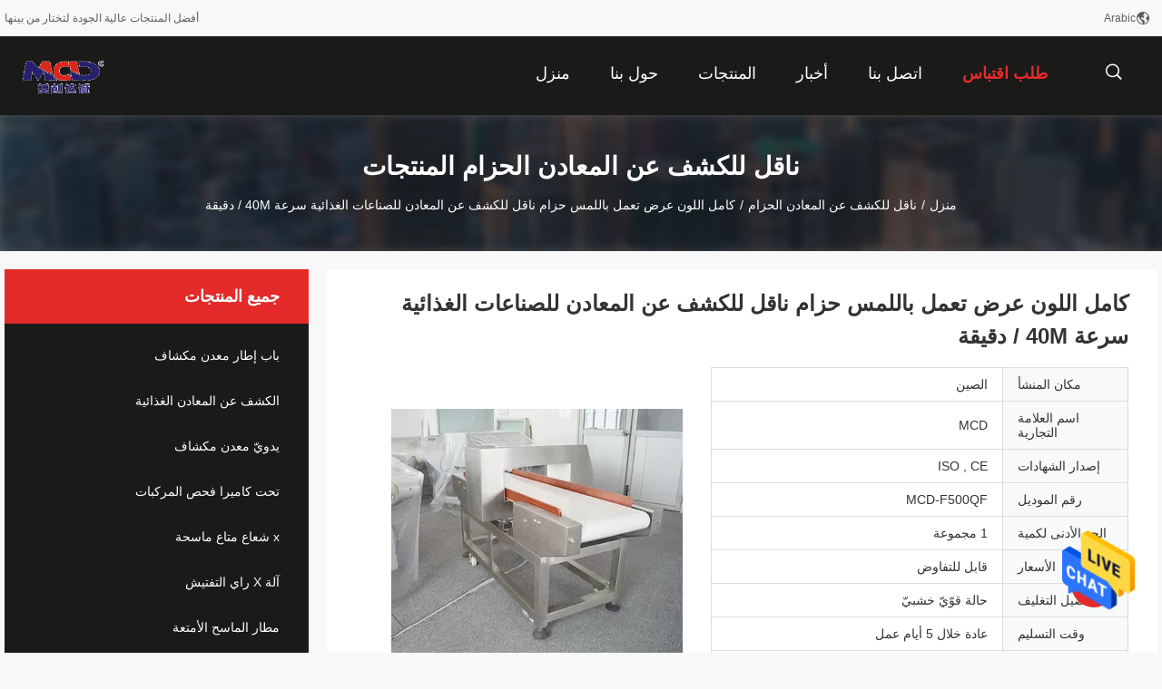

--- FILE ---
content_type: text/html
request_url: https://arabic.doorframemetaldetector.com/sale-2286084-full-color-touch-display-conveyor-belt-metal-detector-for-food-industry-40m-min-speed.html
body_size: 29115
content:

<!DOCTYPE html>
<html DIR=RTL >
<head>
	<meta charset="utf-8">
	<meta http-equiv="X-UA-Compatible" content="IE=edge">
	<meta name="viewport" content="width=device-width, initial-scale=1">
    <title>كامل اللون عرض تعمل باللمس حزام ناقل للكشف عن المعادن للصناعات الغذائية سرعة 40M / دقيقة</title>
    <meta name="keywords" content=",, metal detector for conveyor belt, ناقل للكشف عن المعادن الحزام" />
    <meta name="description" content="جودة عالية كامل اللون عرض تعمل باللمس حزام ناقل للكشف عن المعادن للصناعات الغذائية سرعة 40M / دقيقة من الصين, الرائدة في الصين , المنتج,  metal detector for conveyor belt مصانع, انتاج جودة عالية metal detector for conveyor belt المنتجات." />
				<link rel='preload'
					  href=/photo/doorframemetaldetector/sitetpl/style/common.css?ver=1625806361 as='style'><link type='text/css' rel='stylesheet'
					  href=/photo/doorframemetaldetector/sitetpl/style/common.css?ver=1625806361 media='all'><meta property="og:title" content="كامل اللون عرض تعمل باللمس حزام ناقل للكشف عن المعادن للصناعات الغذائية سرعة 40M / دقيقة" />
<meta property="og:description" content="جودة عالية كامل اللون عرض تعمل باللمس حزام ناقل للكشف عن المعادن للصناعات الغذائية سرعة 40M / دقيقة من الصين, الرائدة في الصين , المنتج,  metal detector for conveyor belt مصانع, انتاج جودة عالية metal detector for conveyor belt المنتجات." />
<meta property="og:type" content="product" />
<meta property="og:availability" content="instock" />
<meta property="og:site_name" content="Shenzhen MCD Electronics Co., Ltd." />
<meta property="og:url" content="https://arabic.doorframemetaldetector.com/quality-2286084-full-color-touch-display-conveyor-belt-metal-detector-for-food-industry-40m-min-speed" />
<meta property="og:image" content="https://arabic.doorframemetaldetector.com/photo/ps32128805-full_color_touch_display_conveyor_belt_metal_detector_for_food_industry_40m_min_speed.jpg" />
<link rel="canonical" href="https://arabic.doorframemetaldetector.com/quality-2286084-full-color-touch-display-conveyor-belt-metal-detector-for-food-industry-40m-min-speed" />
<link rel="alternate" href="https://m.arabic.doorframemetaldetector.com/quality-2286084-full-color-touch-display-conveyor-belt-metal-detector-for-food-industry-40m-min-speed" media="only screen and (max-width: 640px)" />
<style type="text/css">
/*<![CDATA[*/
.consent__cookie {position: fixed;top: 0;left: 0;width: 100%;height: 0%;z-index: 100000;}.consent__cookie_bg {position: fixed;top: 0;left: 0;width: 100%;height: 100%;background: #000;opacity: .6;display: none }.consent__cookie_rel {position: fixed;bottom:0;left: 0;width: 100%;background: #fff;display: -webkit-box;display: -ms-flexbox;display: flex;flex-wrap: wrap;padding: 24px 80px;-webkit-box-sizing: border-box;box-sizing: border-box;-webkit-box-pack: justify;-ms-flex-pack: justify;justify-content: space-between;-webkit-transition: all ease-in-out .3s;transition: all ease-in-out .3s }.consent__close {position: absolute;top: 20px;right: 20px;cursor: pointer }.consent__close svg {fill: #777 }.consent__close:hover svg {fill: #000 }.consent__cookie_box {flex: 1;word-break: break-word;}.consent__warm {color: #777;font-size: 16px;margin-bottom: 12px;line-height: 19px }.consent__title {color: #333;font-size: 20px;font-weight: 600;margin-bottom: 12px;line-height: 23px }.consent__itxt {color: #333;font-size: 14px;margin-bottom: 12px;display: -webkit-box;display: -ms-flexbox;display: flex;-webkit-box-align: center;-ms-flex-align: center;align-items: center }.consent__itxt i {display: -webkit-inline-box;display: -ms-inline-flexbox;display: inline-flex;width: 28px;height: 28px;border-radius: 50%;background: #e0f9e9;margin-right: 8px;-webkit-box-align: center;-ms-flex-align: center;align-items: center;-webkit-box-pack: center;-ms-flex-pack: center;justify-content: center }.consent__itxt svg {fill: #3ca860 }.consent__txt {color: #a6a6a6;font-size: 14px;margin-bottom: 8px;line-height: 17px }.consent__btns {display: -webkit-box;display: -ms-flexbox;display: flex;-webkit-box-orient: vertical;-webkit-box-direction: normal;-ms-flex-direction: column;flex-direction: column;-webkit-box-pack: center;-ms-flex-pack: center;justify-content: center;flex-shrink: 0;}.consent__btn {width: 280px;height: 40px;line-height: 40px;text-align: center;background: #3ca860;color: #fff;border-radius: 4px;margin: 8px 0;-webkit-box-sizing: border-box;box-sizing: border-box;cursor: pointer }.consent__btn:hover {background: #00823b }.consent__btn.empty {color: #3ca860;border: 1px solid #3ca860;background: #fff }.consent__btn.empty:hover {background: #3ca860;color: #fff }.open .consent__cookie_bg {display: block }.open .consent__cookie_rel {bottom: 0 }@media (max-width: 760px) {.consent__btns {width: 100%;align-items: center;}.consent__cookie_rel {padding: 20px 24px }}.consent__cookie.open {display: block;}.consent__cookie {display: none;}
/*]]>*/
</style>
<script type="text/javascript">
/*<![CDATA[*/
window.isvideotpl = 0;window.detailurl = '';
var isShowGuide=0;showGuideColor=0;var company_type = 0;var webim_domain = '';

var colorUrl = '';
var aisearch = 0;
var selfUrl = '';
window.playerReportUrl='/vod/view_count/report';
var query_string = ["Products","Detail"];
var g_tp = '';
var customtplcolor = 99704;
window.predomainsub = "";
/*]]>*/
</script>
</head>
<body>
<img src="/logo.gif" style="display:none" alt="logo"/>
    <div id="floatAd" style="z-index: 110000;position:absolute;right:30px;bottom:60px;height:79px;display: block;">
                                <a href="/webim/webim_tab.html" rel="nofollow" data-uid="4300" onclick= 'setwebimCookie(4300,2286084,0);' target="_blank">
            <img style="width: 80px;cursor: pointer;" alt='أرسل رسالة' src="/images/floatimage_chat.gif"/>
        </a>
                                </div>
<a style="display: none!important;" title="Shenzhen MCD Electronics Co., Ltd." class="float-inquiry" href="/contactnow.html" onclick='setinquiryCookie("{\"showproduct\":1,\"pid\":\"2286084\",\"name\":\"\\u0643\\u0627\\u0645\\u0644 \\u0627\\u0644\\u0644\\u0648\\u0646 \\u0639\\u0631\\u0636 \\u062a\\u0639\\u0645\\u0644 \\u0628\\u0627\\u0644\\u0644\\u0645\\u0633 \\u062d\\u0632\\u0627\\u0645 \\u0646\\u0627\\u0642\\u0644 \\u0644\\u0644\\u0643\\u0634\\u0641 \\u0639\\u0646 \\u0627\\u0644\\u0645\\u0639\\u0627\\u062f\\u0646 \\u0644\\u0644\\u0635\\u0646\\u0627\\u0639\\u0627\\u062a \\u0627\\u0644\\u063a\\u0630\\u0627\\u0626\\u064a\\u0629 \\u0633\\u0631\\u0639\\u0629 40M \\/ \\u062f\\u0642\\u064a\\u0642\\u0629\",\"source_url\":\"\\/sale-2286084-full-color-touch-display-conveyor-belt-metal-detector-for-food-industry-40m-min-speed.html\",\"picurl\":\"\\/photo\\/pd32128805-full_color_touch_display_conveyor_belt_metal_detector_for_food_industry_40m_min_speed.jpg\",\"propertyDetail\":[[\"\\u0637\\u0631\\u064a\\u0642\\u0629 \\u0627\\u0644\\u0643\\u0634\\u0641\",\"\\u0643\\u0634\\u0641 \\u0627\\u0644\\u0645\\u0648\\u062c\\u0627\\u062a \\u0627\\u0644\\u0643\\u0647\\u0631\\u0648\\u0645\\u063a\\u0646\\u0627\\u0637\\u064a\\u0633\\u064a\\u0629 \\u0648\\u0627\\u0644\\u062f\\u0648\\u0627\\u0626\\u0631 \\u0627\\u0644\\u062a\\u0646\\u0627\\u0638\\u0631\\u064a\\u0629 \\u0627\\u0644\\u062c\\u062f\\u064a\\u062f\\u0629 \\u0648\\u0627\\u0644\\u062f\\u0648\\u0627\\u0626\\u0631 \\u0627\\u0644\\u0631\\u0642\\u0645\\u064a\\u0629 \\u0645\\u062c\\u062a\\u0645\\u0639\\u0629\"],[\"\\u0639\\u0631\\u0636 \\u0627\\u0644\\u0643\\u0634\\u0641\",\"45-80 \\u0633\\u0645 \\u060c \\u062d\\u0633\\u0628 \\u0627\\u0644\\u0637\\u0644\\u0628\"],[\"\\u0627\\u0631\\u062a\\u0641\\u0627\\u0639 \\u0627\\u0644\\u0643\\u0634\\u0641\",\"10-50 \\u0633\\u0645 \\u060c \\u062d\\u0633\\u0628 \\u0627\\u0644\\u0637\\u0644\\u0628\"],[\"\\u062d\\u0633\\u0627\\u0633\\u064a\\u0629\",\"\\u0642\\u0627\\u0628\\u0644 \\u0644\\u0644\\u062a\\u0639\\u062f\\u064a\\u0644\"]],\"company_name\":null,\"picurl_c\":\"\\/photo\\/pc32128805-full_color_touch_display_conveyor_belt_metal_detector_for_food_industry_40m_min_speed.jpg\",\"price\":\"\\u0642\\u0627\\u0628\\u0644 \\u0644\\u0644\\u062a\\u0641\\u0627\\u0648\\u0636\",\"username\":\"Cindy Xie\",\"viewTime\":\"\\ufee2\\ufeb7\\ufe8d\\ufeae\\ufedb\\ufe93 \\ufe8e\\ufedf\\ufeaa\\ufea7\\ufeee\\ufedf : 6 \\ufeb1\\ufe8e\\ufecb\\ufe8e\\ufe97 25 \\u062f\\u0642\\u064a\\u0642\\u0629 \\ufee2\\ufee7\\ufeab\",\"subject\":\"\\u0627\\u0644\\u0631\\u062c\\u0627\\u0621 \\u0627\\u0631\\u0633\\u0627\\u0644 \\u0644\\u064a \\u0627\\u0644\\u0627\\u0642\\u062a\\u0628\\u0627\\u0633 \\u0641\\u064a \\u0627\\u0644\\u062e\\u0627\\u0635 \\u0643\\u0627\\u0645\\u0644 \\u0627\\u0644\\u0644\\u0648\\u0646 \\u0639\\u0631\\u0636 \\u062a\\u0639\\u0645\\u0644 \\u0628\\u0627\\u0644\\u0644\\u0645\\u0633 \\u062d\\u0632\\u0627\\u0645 \\u0646\\u0627\\u0642\\u0644 \\u0644\\u0644\\u0643\\u0634\\u0641 \\u0639\\u0646 \\u0627\\u0644\\u0645\\u0639\\u0627\\u062f\\u0646 \\u0644\\u0644\\u0635\\u0646\\u0627\\u0639\\u0627\\u062a \\u0627\\u0644\\u063a\\u0630\\u0627\\u0626\\u064a\\u0629 \\u0633\\u0631\\u0639\\u0629 40M \\/ \\u062f\\u0642\\u064a\\u0642\\u0629\",\"countrycode\":\"US\"}");'></a>
<script>
var originProductInfo = '';
var originProductInfo = {"showproduct":1,"pid":"2286084","name":"\u0643\u0627\u0645\u0644 \u0627\u0644\u0644\u0648\u0646 \u0639\u0631\u0636 \u062a\u0639\u0645\u0644 \u0628\u0627\u0644\u0644\u0645\u0633 \u062d\u0632\u0627\u0645 \u0646\u0627\u0642\u0644 \u0644\u0644\u0643\u0634\u0641 \u0639\u0646 \u0627\u0644\u0645\u0639\u0627\u062f\u0646 \u0644\u0644\u0635\u0646\u0627\u0639\u0627\u062a \u0627\u0644\u063a\u0630\u0627\u0626\u064a\u0629 \u0633\u0631\u0639\u0629 40M \/ \u062f\u0642\u064a\u0642\u0629","source_url":"\/sale-2286084-full-color-touch-display-conveyor-belt-metal-detector-for-food-industry-40m-min-speed.html","picurl":"\/photo\/pd32128805-full_color_touch_display_conveyor_belt_metal_detector_for_food_industry_40m_min_speed.jpg","propertyDetail":[["\u0637\u0631\u064a\u0642\u0629 \u0627\u0644\u0643\u0634\u0641","\u0643\u0634\u0641 \u0627\u0644\u0645\u0648\u062c\u0627\u062a \u0627\u0644\u0643\u0647\u0631\u0648\u0645\u063a\u0646\u0627\u0637\u064a\u0633\u064a\u0629 \u0648\u0627\u0644\u062f\u0648\u0627\u0626\u0631 \u0627\u0644\u062a\u0646\u0627\u0638\u0631\u064a\u0629 \u0627\u0644\u062c\u062f\u064a\u062f\u0629 \u0648\u0627\u0644\u062f\u0648\u0627\u0626\u0631 \u0627\u0644\u0631\u0642\u0645\u064a\u0629 \u0645\u062c\u062a\u0645\u0639\u0629"],["\u0639\u0631\u0636 \u0627\u0644\u0643\u0634\u0641","45-80 \u0633\u0645 \u060c \u062d\u0633\u0628 \u0627\u0644\u0637\u0644\u0628"],["\u0627\u0631\u062a\u0641\u0627\u0639 \u0627\u0644\u0643\u0634\u0641","10-50 \u0633\u0645 \u060c \u062d\u0633\u0628 \u0627\u0644\u0637\u0644\u0628"],["\u062d\u0633\u0627\u0633\u064a\u0629","\u0642\u0627\u0628\u0644 \u0644\u0644\u062a\u0639\u062f\u064a\u0644"]],"company_name":null,"picurl_c":"\/photo\/pc32128805-full_color_touch_display_conveyor_belt_metal_detector_for_food_industry_40m_min_speed.jpg","price":"\u0642\u0627\u0628\u0644 \u0644\u0644\u062a\u0641\u0627\u0648\u0636","username":"Cindy Xie","viewTime":"\ufee2\ufeb7\ufe8d\ufeae\ufedb\ufe93 \ufe8e\ufedf\ufeaa\ufea7\ufeee\ufedf : 2 \ufeb1\ufe8e\ufecb\ufe8e\ufe97 25 \u062f\u0642\u064a\u0642\u0629 \ufee2\ufee7\ufeab","subject":"\u0627\u0644\u0631\u062c\u0627\u0621 \u0627\u0631\u0633\u0627\u0644 \u0644\u064a \u0645\u0632\u064a\u062f \u0645\u0646 \u0627\u0644\u0645\u0639\u0644\u0648\u0645\u0627\u062a \u062d\u0648\u0644 \u0628\u0643 \u0643\u0627\u0645\u0644 \u0627\u0644\u0644\u0648\u0646 \u0639\u0631\u0636 \u062a\u0639\u0645\u0644 \u0628\u0627\u0644\u0644\u0645\u0633 \u062d\u0632\u0627\u0645 \u0646\u0627\u0642\u0644 \u0644\u0644\u0643\u0634\u0641 \u0639\u0646 \u0627\u0644\u0645\u0639\u0627\u062f\u0646 \u0644\u0644\u0635\u0646\u0627\u0639\u0627\u062a \u0627\u0644\u063a\u0630\u0627\u0626\u064a\u0629 \u0633\u0631\u0639\u0629 40M \/ \u062f\u0642\u064a\u0642\u0629","countrycode":"US"};
var save_url = "/contactsave.html";
var update_url = "/updateinquiry.html";
var productInfo = {};
var defaulProductInfo = {};
var myDate = new Date();
var curDate = myDate.getFullYear()+'-'+(parseInt(myDate.getMonth())+1)+'-'+myDate.getDate();
var message = '';
var default_pop = 1;
var leaveMessageDialog = document.getElementsByClassName('leave-message-dialog')[0]; // 获取弹层
var _$$ = function (dom) {
    return document.querySelectorAll(dom);
};
resInfo = originProductInfo;
defaulProductInfo.pid = resInfo['pid'];
defaulProductInfo.productName = resInfo['name'];
defaulProductInfo.productInfo = resInfo['propertyDetail'];
defaulProductInfo.productImg = resInfo['picurl_c'];
defaulProductInfo.subject = resInfo['subject'];
defaulProductInfo.productImgAlt = resInfo['name'];
var inquirypopup_tmp = 1;
var message = ''+'\r\n'+"أنا مهتم بذلك"+' '+trim(resInfo['name'])+", هل يمكن أن ترسل لي المزيد من التفاصيل مثل النوع والحجم وموك والمواد وما إلى ذلك."+'\r\n'+"شكر!"+'\r\n'+"";
var message_1 = ''+'\r\n'+"أنا مهتم بذلك"+' '+trim(resInfo['name'])+", هل يمكن أن ترسل لي المزيد من التفاصيل مثل النوع والحجم وموك والمواد وما إلى ذلك."+'\r\n'+"شكر!"+'\r\n'+"";
var message_2 = 'مرحبا،'+'\r\n'+"أنا أبحث عن"+' '+trim(resInfo['name'])+", الرجاء ارسال لي السعر والمواصفات والصورة."+'\r\n'+"سيكون ردك السريع محل تقدير كبير."+'\r\n'+"لا تتردد بالاتصال بي لمزيد من معلومات."+'\r\n'+"شكرا جزيلا.";
var message_3 = 'مرحبا،'+'\r\n'+trim(resInfo['name'])+' '+"يلبي توقعاتي."+'\r\n'+"من فضلك أعطني أفضل الأسعار وبعض معلومات المنتج الأخرى."+'\r\n'+"لا تتردد في الاتصال بي عبر بريدي."+'\r\n'+"شكرا جزيلا.";

var message_4 = ''+'\r\n'+"ما هو سعر FOB الخاص بك"+' '+trim(resInfo['name'])+'?'+'\r\n'+"ما هو أقرب اسم منفذ؟"+'\r\n'+"الرجاء الرد علي في أقرب وقت ممكن ، سيكون من الأفضل مشاركة المزيد من المعلومات."+'\r\n'+"مع تحياتي!";
var message_5 = 'مرحبا،'+'\r\n'+"أنا مهتم جدا بك"+' '+trim(resInfo['name'])+'.'+'\r\n'+"الرجاء ارسال لي تفاصيل المنتج الخاص بك."+'\r\n'+"نتطلع إلى ردك السريع."+'\r\n'+"لا تتردد في الاتصال بي عن طريق البريد."+'\r\n'+"مع تحياتي!";

var message_6 = ''+'\r\n'+"يرجى تزويدنا بمعلومات عنك"+' '+trim(resInfo['name'])+", مثل النوع والحجم والمادة وبالطبع أفضل سعر."+'\r\n'+"نتطلع إلى ردك السريع."+'\r\n'+"شكرا!";
var message_7 = ''+'\r\n'+"هل يمكنك العرض"+' '+trim(resInfo['name'])+" لنا؟"+'\r\n'+"أولاً نريد قائمة أسعار وبعض تفاصيل المنتج."+'\r\n'+"آمل أن أحصل على الرد في أسرع وقت ممكن وأتطلع إلى التعاون."+'\r\n'+"شكرا جزيلا لك.";
var message_8 = 'مرحبا،'+'\r\n'+"أنا أبحث عن"+' '+trim(resInfo['name'])+", من فضلك أعطني بعض المعلومات التفصيلية عن المنتج."+'\r\n'+"أتطلع إلى ردك."+'\r\n'+"شكرا!";
var message_9 = 'مرحبا،'+'\r\n'+"الخاص بك"+' '+trim(resInfo['name'])+" يلبي متطلباتي بشكل جيد للغاية."+'\r\n'+"من فضلك أرسل لي السعر والمواصفات والنموذج المماثل سيكون على ما يرام."+'\r\n'+"لا تتردد في الدردشة معي."+'\r\n'+"شكر!";
var message_10 = ''+'\r\n'+"أريد أن أعرف المزيد عن التفاصيل والاقتباس من"+' '+trim(resInfo['name'])+'.'+'\r\n'+"لا تتردد في الاتصال بي."+'\r\n'+"مع تحياتي!";

var r = getRandom(1,10);

defaulProductInfo.message = eval("message_"+r);

var mytAjax = {

    post: function(url, data, fn) {
        var xhr = new XMLHttpRequest();
        xhr.open("POST", url, true);
        xhr.setRequestHeader("Content-Type", "application/x-www-form-urlencoded;charset=UTF-8");
        xhr.setRequestHeader("X-Requested-With", "XMLHttpRequest");
        xhr.setRequestHeader('Content-Type','text/plain;charset=UTF-8');
        xhr.onreadystatechange = function() {
            if(xhr.readyState == 4 && (xhr.status == 200 || xhr.status == 304)) {
                fn.call(this, xhr.responseText);
            }
        };
        xhr.send(data);
    },

    postform: function(url, data, fn) {
        var xhr = new XMLHttpRequest();
        xhr.open("POST", url, true);
        xhr.setRequestHeader("X-Requested-With", "XMLHttpRequest");
        xhr.onreadystatechange = function() {
            if(xhr.readyState == 4 && (xhr.status == 200 || xhr.status == 304)) {
                fn.call(this, xhr.responseText);
            }
        };
        xhr.send(data);
    }
};
/*window.onload = function(){
    leaveMessageDialog = document.getElementsByClassName('leave-message-dialog')[0];
    if (window.localStorage.recordDialogStatus=='undefined' || (window.localStorage.recordDialogStatus!='undefined' && window.localStorage.recordDialogStatus != curDate)) {
        setTimeout(function(){
            if(parseInt(inquirypopup_tmp%10) == 1){
                creatDialog(defaulProductInfo, 1);
            }
        }, 6000);
    }
};*/
function trim(str)
{
    str = str.replace(/(^\s*)/g,"");
    return str.replace(/(\s*$)/g,"");
};
function getRandom(m,n){
    var num = Math.floor(Math.random()*(m - n) + n);
    return num;
};
function strBtn(param) {

    var starattextarea = document.getElementById("textareamessage").value.length;
    var email = document.getElementById("startEmail").value;

    var default_tip = document.querySelectorAll(".watermark_container").length;
    if (20 < starattextarea && starattextarea < 3000) {
        if(default_tip>0){
            document.getElementById("textareamessage1").parentNode.parentNode.nextElementSibling.style.display = "none";
        }else{
            document.getElementById("textareamessage1").parentNode.nextElementSibling.style.display = "none";
        }

    } else {
        if(default_tip>0){
            document.getElementById("textareamessage1").parentNode.parentNode.nextElementSibling.style.display = "block";
        }else{
            document.getElementById("textareamessage1").parentNode.nextElementSibling.style.display = "block";
        }

        return;
    }

    // var re = /^([a-zA-Z0-9_-])+@([a-zA-Z0-9_-])+\.([a-zA-Z0-9_-])+/i;/*邮箱不区分大小写*/
    var re = /^[a-zA-Z0-9][\w-]*(\.?[\w-]+)*@[a-zA-Z0-9-]+(\.[a-zA-Z0-9]+)+$/i;
    if (!re.test(email)) {
        document.getElementById("startEmail").nextElementSibling.style.display = "block";
        return;
    } else {
        document.getElementById("startEmail").nextElementSibling.style.display = "none";
    }

    var subject = document.getElementById("pop_subject").value;
    var pid = document.getElementById("pop_pid").value;
    var message = document.getElementById("textareamessage").value;
    var sender_email = document.getElementById("startEmail").value;
    var tel = '';
    if (document.getElementById("tel0") != undefined && document.getElementById("tel0") != '')
        tel = document.getElementById("tel0").value;
    var form_serialize = '&tel='+tel;

    form_serialize = form_serialize.replace(/\+/g, "%2B");
    mytAjax.post(save_url,"pid="+pid+"&subject="+subject+"&email="+sender_email+"&message="+(message)+form_serialize,function(res){
        var mes = JSON.parse(res);
        if(mes.status == 200){
            var iid = mes.iid;
            document.getElementById("pop_iid").value = iid;
            document.getElementById("pop_uuid").value = mes.uuid;

            if(typeof gtag_report_conversion === "function"){
                gtag_report_conversion();//执行统计js代码
            }
            if(typeof fbq === "function"){
                fbq('track','Purchase');//执行统计js代码
            }
        }
    });
    for (var index = 0; index < document.querySelectorAll(".dialog-content-pql").length; index++) {
        document.querySelectorAll(".dialog-content-pql")[index].style.display = "none";
    };
    $('#idphonepql').val(tel);
    document.getElementById("dialog-content-pql-id").style.display = "block";
    ;
};
function twoBtnOk(param) {

    var selectgender = document.getElementById("Mr").innerHTML;
    var iid = document.getElementById("pop_iid").value;
    var sendername = document.getElementById("idnamepql").value;
    var senderphone = document.getElementById("idphonepql").value;
    var sendercname = document.getElementById("idcompanypql").value;
    var uuid = document.getElementById("pop_uuid").value;
    var gender = 2;
    if(selectgender == 'Mr.') gender = 0;
    if(selectgender == 'Mrs.') gender = 1;
    var pid = document.getElementById("pop_pid").value;
    var form_serialize = '';

        form_serialize = form_serialize.replace(/\+/g, "%2B");

    mytAjax.post(update_url,"iid="+iid+"&gender="+gender+"&uuid="+uuid+"&name="+(sendername)+"&tel="+(senderphone)+"&company="+(sendercname)+form_serialize,function(res){});

    for (var index = 0; index < document.querySelectorAll(".dialog-content-pql").length; index++) {
        document.querySelectorAll(".dialog-content-pql")[index].style.display = "none";
    };
    document.getElementById("dialog-content-pql-ok").style.display = "block";

};
function toCheckMust(name) {
    $('#'+name+'error').hide();
}
function handClidk(param) {
    var starattextarea = document.getElementById("textareamessage1").value.length;
    var email = document.getElementById("startEmail1").value;
    var default_tip = document.querySelectorAll(".watermark_container").length;
    if (20 < starattextarea && starattextarea < 3000) {
        if(default_tip>0){
            document.getElementById("textareamessage1").parentNode.parentNode.nextElementSibling.style.display = "none";
        }else{
            document.getElementById("textareamessage1").parentNode.nextElementSibling.style.display = "none";
        }

    } else {
        if(default_tip>0){
            document.getElementById("textareamessage1").parentNode.parentNode.nextElementSibling.style.display = "block";
        }else{
            document.getElementById("textareamessage1").parentNode.nextElementSibling.style.display = "block";
        }

        return;
    }

    // var re = /^([a-zA-Z0-9_-])+@([a-zA-Z0-9_-])+\.([a-zA-Z0-9_-])+/i;
    var re = /^[a-zA-Z0-9][\w-]*(\.?[\w-]+)*@[a-zA-Z0-9-]+(\.[a-zA-Z0-9]+)+$/i;
    if (!re.test(email)) {
        document.getElementById("startEmail1").nextElementSibling.style.display = "block";
        return;
    } else {
        document.getElementById("startEmail1").nextElementSibling.style.display = "none";
    }

    var subject = document.getElementById("pop_subject").value;
    var pid = document.getElementById("pop_pid").value;
    var message = document.getElementById("textareamessage1").value;
    var sender_email = document.getElementById("startEmail1").value;
    var form_serialize = tel = '';
    if (document.getElementById("tel1") != undefined && document.getElementById("tel1") != '')
        tel = document.getElementById("tel1").value;
        mytAjax.post(save_url,"email="+sender_email+"&tel="+tel+"&pid="+pid+"&message="+message+"&subject="+subject+form_serialize,function(res){

        var mes = JSON.parse(res);
        if(mes.status == 200){
            var iid = mes.iid;
            document.getElementById("pop_iid").value = iid;
            document.getElementById("pop_uuid").value = mes.uuid;
            if(typeof gtag_report_conversion === "function"){
                gtag_report_conversion();//执行统计js代码
            }
        }

    });
    for (var index = 0; index < document.querySelectorAll(".dialog-content-pql").length; index++) {
        document.querySelectorAll(".dialog-content-pql")[index].style.display = "none";
    };
    $('#idphonepql').val(tel);
    document.getElementById("dialog-content-pql-id").style.display = "block";

};
window.addEventListener('load', function () {
    $('.checkbox-wrap label').each(function(){
        if($(this).find('input').prop('checked')){
            $(this).addClass('on')
        }else {
            $(this).removeClass('on')
        }
    })
    $(document).on('click', '.checkbox-wrap label' , function(ev){
        if (ev.target.tagName.toUpperCase() != 'INPUT') {
            $(this).toggleClass('on')
        }
    })
})

function hand_video(pdata) {
    data = JSON.parse(pdata);
    productInfo.productName = data.productName;
    productInfo.productInfo = data.productInfo;
    productInfo.productImg = data.productImg;
    productInfo.subject = data.subject;

    var message = ''+'\r\n'+"أنا مهتم بذلك"+' '+trim(data.productName)+", هل يمكن أن ترسل لي مزيدًا من التفاصيل مثل النوع والحجم والكمية والمواد وما إلى ذلك."+'\r\n'+"شكر!"+'\r\n'+"";

    var message = ''+'\r\n'+"أنا مهتم بذلك"+' '+trim(data.productName)+", هل يمكن أن ترسل لي المزيد من التفاصيل مثل النوع والحجم وموك والمواد وما إلى ذلك."+'\r\n'+"شكر!"+'\r\n'+"";
    var message_1 = ''+'\r\n'+"أنا مهتم بذلك"+' '+trim(data.productName)+", هل يمكن أن ترسل لي المزيد من التفاصيل مثل النوع والحجم وموك والمواد وما إلى ذلك."+'\r\n'+"شكر!"+'\r\n'+"";
    var message_2 = 'مرحبا،'+'\r\n'+"أنا أبحث عن"+' '+trim(data.productName)+", الرجاء ارسال لي السعر والمواصفات والصورة."+'\r\n'+"سيكون ردك السريع محل تقدير كبير."+'\r\n'+"لا تتردد بالاتصال بي لمزيد من معلومات."+'\r\n'+"شكرا جزيلا.";
    var message_3 = 'مرحبا،'+'\r\n'+trim(data.productName)+' '+"يلبي توقعاتي."+'\r\n'+"من فضلك أعطني أفضل الأسعار وبعض معلومات المنتج الأخرى."+'\r\n'+"لا تتردد في الاتصال بي عبر بريدي."+'\r\n'+"شكرا جزيلا.";

    var message_4 = ''+'\r\n'+"ما هو سعر FOB الخاص بك"+' '+trim(data.productName)+'?'+'\r\n'+"ما هو أقرب اسم منفذ؟"+'\r\n'+"الرجاء الرد علي في أقرب وقت ممكن ، سيكون من الأفضل مشاركة المزيد من المعلومات."+'\r\n'+"مع تحياتي!";
    var message_5 = 'مرحبا،'+'\r\n'+"أنا مهتم جدا بك"+' '+trim(data.productName)+'.'+'\r\n'+"الرجاء ارسال لي تفاصيل المنتج الخاص بك."+'\r\n'+"نتطلع إلى ردك السريع."+'\r\n'+"لا تتردد في الاتصال بي عن طريق البريد."+'\r\n'+"مع تحياتي!";

    var message_6 = ''+'\r\n'+"يرجى تزويدنا بمعلومات عنك"+' '+trim(data.productName)+", مثل النوع والحجم والمادة وبالطبع أفضل سعر."+'\r\n'+"نتطلع إلى ردك السريع."+'\r\n'+"شكرا!";
    var message_7 = ''+'\r\n'+"هل يمكنك العرض"+' '+trim(data.productName)+" لنا؟"+'\r\n'+"أولاً نريد قائمة أسعار وبعض تفاصيل المنتج."+'\r\n'+"آمل أن أحصل على الرد في أسرع وقت ممكن وأتطلع إلى التعاون."+'\r\n'+"شكرا جزيلا لك.";
    var message_8 = 'مرحبا،'+'\r\n'+"أنا أبحث عن"+' '+trim(data.productName)+", من فضلك أعطني بعض المعلومات التفصيلية عن المنتج."+'\r\n'+"أتطلع إلى ردك."+'\r\n'+"شكرا!";
    var message_9 = 'مرحبا،'+'\r\n'+"الخاص بك"+' '+trim(data.productName)+" يلبي متطلباتي بشكل جيد للغاية."+'\r\n'+"من فضلك أرسل لي السعر والمواصفات والنموذج المماثل سيكون على ما يرام."+'\r\n'+"لا تتردد في الدردشة معي."+'\r\n'+"شكر!";
    var message_10 = ''+'\r\n'+"أريد أن أعرف المزيد عن التفاصيل والاقتباس من"+' '+trim(data.productName)+'.'+'\r\n'+"لا تتردد في الاتصال بي."+'\r\n'+"مع تحياتي!";

    var r = getRandom(1,10);

    productInfo.message = eval("message_"+r);
    if(parseInt(inquirypopup_tmp/10) == 1){
        productInfo.message = "";
    }
    productInfo.pid = data.pid;
    creatDialog(productInfo, 2);
};

function handDialog(pdata) {
    data = JSON.parse(pdata);
    productInfo.productName = data.productName;
    productInfo.productInfo = data.productInfo;
    productInfo.productImg = data.productImg;
    productInfo.subject = data.subject;

    var message = ''+'\r\n'+"أنا مهتم بذلك"+' '+trim(data.productName)+", هل يمكن أن ترسل لي مزيدًا من التفاصيل مثل النوع والحجم والكمية والمواد وما إلى ذلك."+'\r\n'+"شكر!"+'\r\n'+"";

    var message = ''+'\r\n'+"أنا مهتم بذلك"+' '+trim(data.productName)+", هل يمكن أن ترسل لي المزيد من التفاصيل مثل النوع والحجم وموك والمواد وما إلى ذلك."+'\r\n'+"شكر!"+'\r\n'+"";
    var message_1 = ''+'\r\n'+"أنا مهتم بذلك"+' '+trim(data.productName)+", هل يمكن أن ترسل لي المزيد من التفاصيل مثل النوع والحجم وموك والمواد وما إلى ذلك."+'\r\n'+"شكر!"+'\r\n'+"";
    var message_2 = 'مرحبا،'+'\r\n'+"أنا أبحث عن"+' '+trim(data.productName)+", الرجاء ارسال لي السعر والمواصفات والصورة."+'\r\n'+"سيكون ردك السريع محل تقدير كبير."+'\r\n'+"لا تتردد بالاتصال بي لمزيد من معلومات."+'\r\n'+"شكرا جزيلا.";
    var message_3 = 'مرحبا،'+'\r\n'+trim(data.productName)+' '+"يلبي توقعاتي."+'\r\n'+"من فضلك أعطني أفضل الأسعار وبعض معلومات المنتج الأخرى."+'\r\n'+"لا تتردد في الاتصال بي عبر بريدي."+'\r\n'+"شكرا جزيلا.";

    var message_4 = ''+'\r\n'+"ما هو سعر FOB الخاص بك"+' '+trim(data.productName)+'?'+'\r\n'+"ما هو أقرب اسم منفذ؟"+'\r\n'+"الرجاء الرد علي في أقرب وقت ممكن ، سيكون من الأفضل مشاركة المزيد من المعلومات."+'\r\n'+"مع تحياتي!";
    var message_5 = 'مرحبا،'+'\r\n'+"أنا مهتم جدا بك"+' '+trim(data.productName)+'.'+'\r\n'+"الرجاء ارسال لي تفاصيل المنتج الخاص بك."+'\r\n'+"نتطلع إلى ردك السريع."+'\r\n'+"لا تتردد في الاتصال بي عن طريق البريد."+'\r\n'+"مع تحياتي!";

    var message_6 = ''+'\r\n'+"يرجى تزويدنا بمعلومات عنك"+' '+trim(data.productName)+", مثل النوع والحجم والمادة وبالطبع أفضل سعر."+'\r\n'+"نتطلع إلى ردك السريع."+'\r\n'+"شكرا!";
    var message_7 = ''+'\r\n'+"هل يمكنك العرض"+' '+trim(data.productName)+" لنا؟"+'\r\n'+"أولاً نريد قائمة أسعار وبعض تفاصيل المنتج."+'\r\n'+"آمل أن أحصل على الرد في أسرع وقت ممكن وأتطلع إلى التعاون."+'\r\n'+"شكرا جزيلا لك.";
    var message_8 = 'مرحبا،'+'\r\n'+"أنا أبحث عن"+' '+trim(data.productName)+", من فضلك أعطني بعض المعلومات التفصيلية عن المنتج."+'\r\n'+"أتطلع إلى ردك."+'\r\n'+"شكرا!";
    var message_9 = 'مرحبا،'+'\r\n'+"الخاص بك"+' '+trim(data.productName)+" يلبي متطلباتي بشكل جيد للغاية."+'\r\n'+"من فضلك أرسل لي السعر والمواصفات والنموذج المماثل سيكون على ما يرام."+'\r\n'+"لا تتردد في الدردشة معي."+'\r\n'+"شكر!";
    var message_10 = ''+'\r\n'+"أريد أن أعرف المزيد عن التفاصيل والاقتباس من"+' '+trim(data.productName)+'.'+'\r\n'+"لا تتردد في الاتصال بي."+'\r\n'+"مع تحياتي!";

    var r = getRandom(1,10);

    productInfo.message = eval("message_"+r);
    if(parseInt(inquirypopup_tmp/10) == 1){
        productInfo.message = "";
    }
    productInfo.pid = data.pid;
    creatDialog(productInfo, 2);
};

function closepql(param) {

    leaveMessageDialog.style.display = 'none';
};

function closepql2(param) {

    for (var index = 0; index < document.querySelectorAll(".dialog-content-pql").length; index++) {
        document.querySelectorAll(".dialog-content-pql")[index].style.display = "none";
    };
    document.getElementById("dialog-content-pql-ok").style.display = "block";
};

function decodeHtmlEntities(str) {
    var tempElement = document.createElement('div');
    tempElement.innerHTML = str;
    return tempElement.textContent || tempElement.innerText || '';
}

function initProduct(productInfo,type){

    productInfo.productName = decodeHtmlEntities(productInfo.productName);
    productInfo.message = decodeHtmlEntities(productInfo.message);

    leaveMessageDialog = document.getElementsByClassName('leave-message-dialog')[0];
    leaveMessageDialog.style.display = "block";
    if(type == 3){
        var popinquiryemail = document.getElementById("popinquiryemail").value;
        _$$("#startEmail1")[0].value = popinquiryemail;
    }else{
        _$$("#startEmail1")[0].value = "";
    }
    _$$("#startEmail")[0].value = "";
    _$$("#idnamepql")[0].value = "";
    _$$("#idphonepql")[0].value = "";
    _$$("#idcompanypql")[0].value = "";

    _$$("#pop_pid")[0].value = productInfo.pid;
    _$$("#pop_subject")[0].value = productInfo.subject;
    
    if(parseInt(inquirypopup_tmp/10) == 1){
        productInfo.message = "";
    }

    _$$("#textareamessage1")[0].value = productInfo.message;
    _$$("#textareamessage")[0].value = productInfo.message;

    _$$("#dialog-content-pql-id .titlep")[0].innerHTML = productInfo.productName;
    _$$("#dialog-content-pql-id img")[0].setAttribute("src", productInfo.productImg);
    _$$("#dialog-content-pql-id img")[0].setAttribute("alt", productInfo.productImgAlt);

    _$$("#dialog-content-pql-id-hand img")[0].setAttribute("src", productInfo.productImg);
    _$$("#dialog-content-pql-id-hand img")[0].setAttribute("alt", productInfo.productImgAlt);
    _$$("#dialog-content-pql-id-hand .titlep")[0].innerHTML = productInfo.productName;

    if (productInfo.productInfo.length > 0) {
        var ul2, ul;
        ul = document.createElement("ul");
        for (var index = 0; index < productInfo.productInfo.length; index++) {
            var el = productInfo.productInfo[index];
            var li = document.createElement("li");
            var span1 = document.createElement("span");
            span1.innerHTML = el[0] + ":";
            var span2 = document.createElement("span");
            span2.innerHTML = el[1];
            li.appendChild(span1);
            li.appendChild(span2);
            ul.appendChild(li);

        }
        ul2 = ul.cloneNode(true);
        if (type === 1) {
            _$$("#dialog-content-pql-id .left")[0].replaceChild(ul, _$$("#dialog-content-pql-id .left ul")[0]);
        } else {
            _$$("#dialog-content-pql-id-hand .left")[0].replaceChild(ul2, _$$("#dialog-content-pql-id-hand .left ul")[0]);
            _$$("#dialog-content-pql-id .left")[0].replaceChild(ul, _$$("#dialog-content-pql-id .left ul")[0]);
        }
    };
    for (var index = 0; index < _$$("#dialog-content-pql-id .right ul li").length; index++) {
        _$$("#dialog-content-pql-id .right ul li")[index].addEventListener("click", function (params) {
            _$$("#dialog-content-pql-id .right #Mr")[0].innerHTML = this.innerHTML
        }, false)

    };

};
function closeInquiryCreateDialog() {
    document.getElementById("xuanpan_dialog_box_pql").style.display = "none";
};
function showInquiryCreateDialog() {
    document.getElementById("xuanpan_dialog_box_pql").style.display = "block";
};
function submitPopInquiry(){
    var message = document.getElementById("inquiry_message").value;
    var email = document.getElementById("inquiry_email").value;
    var subject = defaulProductInfo.subject;
    var pid = defaulProductInfo.pid;
    if (email === undefined) {
        showInquiryCreateDialog();
        document.getElementById("inquiry_email").style.border = "1px solid red";
        return false;
    };
    if (message === undefined) {
        showInquiryCreateDialog();
        document.getElementById("inquiry_message").style.border = "1px solid red";
        return false;
    };
    if (email.search(/^\w+((-\w+)|(\.\w+))*\@[A-Za-z0-9]+((\.|-)[A-Za-z0-9]+)*\.[A-Za-z0-9]+$/) == -1) {
        document.getElementById("inquiry_email").style.border= "1px solid red";
        showInquiryCreateDialog();
        return false;
    } else {
        document.getElementById("inquiry_email").style.border= "";
    };
    if (message.length < 20 || message.length >3000) {
        showInquiryCreateDialog();
        document.getElementById("inquiry_message").style.border = "1px solid red";
        return false;
    } else {
        document.getElementById("inquiry_message").style.border = "";
    };
    var tel = '';
    if (document.getElementById("tel") != undefined && document.getElementById("tel") != '')
        tel = document.getElementById("tel").value;

    mytAjax.post(save_url,"pid="+pid+"&subject="+subject+"&email="+email+"&message="+(message)+'&tel='+tel,function(res){
        var mes = JSON.parse(res);
        if(mes.status == 200){
            var iid = mes.iid;
            document.getElementById("pop_iid").value = iid;
            document.getElementById("pop_uuid").value = mes.uuid;

        }
    });
    initProduct(defaulProductInfo);
    for (var index = 0; index < document.querySelectorAll(".dialog-content-pql").length; index++) {
        document.querySelectorAll(".dialog-content-pql")[index].style.display = "none";
    };
    $('#idphonepql').val(tel);
    document.getElementById("dialog-content-pql-id").style.display = "block";

};

//带附件上传
function submitPopInquiryfile(email_id,message_id,check_sort,name_id,phone_id,company_id,attachments){

    if(typeof(check_sort) == 'undefined'){
        check_sort = 0;
    }
    var message = document.getElementById(message_id).value;
    var email = document.getElementById(email_id).value;
    var attachments = document.getElementById(attachments).value;
    if(typeof(name_id) !== 'undefined' && name_id != ""){
        var name  = document.getElementById(name_id).value;
    }
    if(typeof(phone_id) !== 'undefined' && phone_id != ""){
        var phone = document.getElementById(phone_id).value;
    }
    if(typeof(company_id) !== 'undefined' && company_id != ""){
        var company = document.getElementById(company_id).value;
    }
    var subject = defaulProductInfo.subject;
    var pid = defaulProductInfo.pid;

    if(check_sort == 0){
        if (email === undefined) {
            showInquiryCreateDialog();
            document.getElementById(email_id).style.border = "1px solid red";
            return false;
        };
        if (message === undefined) {
            showInquiryCreateDialog();
            document.getElementById(message_id).style.border = "1px solid red";
            return false;
        };

        if (email.search(/^\w+((-\w+)|(\.\w+))*\@[A-Za-z0-9]+((\.|-)[A-Za-z0-9]+)*\.[A-Za-z0-9]+$/) == -1) {
            document.getElementById(email_id).style.border= "1px solid red";
            showInquiryCreateDialog();
            return false;
        } else {
            document.getElementById(email_id).style.border= "";
        };
        if (message.length < 20 || message.length >3000) {
            showInquiryCreateDialog();
            document.getElementById(message_id).style.border = "1px solid red";
            return false;
        } else {
            document.getElementById(message_id).style.border = "";
        };
    }else{

        if (message === undefined) {
            showInquiryCreateDialog();
            document.getElementById(message_id).style.border = "1px solid red";
            return false;
        };

        if (email === undefined) {
            showInquiryCreateDialog();
            document.getElementById(email_id).style.border = "1px solid red";
            return false;
        };

        if (message.length < 20 || message.length >3000) {
            showInquiryCreateDialog();
            document.getElementById(message_id).style.border = "1px solid red";
            return false;
        } else {
            document.getElementById(message_id).style.border = "";
        };

        if (email.search(/^\w+((-\w+)|(\.\w+))*\@[A-Za-z0-9]+((\.|-)[A-Za-z0-9]+)*\.[A-Za-z0-9]+$/) == -1) {
            document.getElementById(email_id).style.border= "1px solid red";
            showInquiryCreateDialog();
            return false;
        } else {
            document.getElementById(email_id).style.border= "";
        };

    };

    mytAjax.post(save_url,"pid="+pid+"&subject="+subject+"&email="+email+"&message="+message+"&company="+company+"&attachments="+attachments,function(res){
        var mes = JSON.parse(res);
        if(mes.status == 200){
            var iid = mes.iid;
            document.getElementById("pop_iid").value = iid;
            document.getElementById("pop_uuid").value = mes.uuid;

            if(typeof gtag_report_conversion === "function"){
                gtag_report_conversion();//执行统计js代码
            }
            if(typeof fbq === "function"){
                fbq('track','Purchase');//执行统计js代码
            }
        }
    });
    initProduct(defaulProductInfo);

    if(name !== undefined && name != ""){
        _$$("#idnamepql")[0].value = name;
    }

    if(phone !== undefined && phone != ""){
        _$$("#idphonepql")[0].value = phone;
    }

    if(company !== undefined && company != ""){
        _$$("#idcompanypql")[0].value = company;
    }

    for (var index = 0; index < document.querySelectorAll(".dialog-content-pql").length; index++) {
        document.querySelectorAll(".dialog-content-pql")[index].style.display = "none";
    };
    document.getElementById("dialog-content-pql-id").style.display = "block";

};
function submitPopInquiryByParam(email_id,message_id,check_sort,name_id,phone_id,company_id){

    if(typeof(check_sort) == 'undefined'){
        check_sort = 0;
    }

    var senderphone = '';
    var message = document.getElementById(message_id).value;
    var email = document.getElementById(email_id).value;
    if(typeof(name_id) !== 'undefined' && name_id != ""){
        var name  = document.getElementById(name_id).value;
    }
    if(typeof(phone_id) !== 'undefined' && phone_id != ""){
        var phone = document.getElementById(phone_id).value;
        senderphone = phone;
    }
    if(typeof(company_id) !== 'undefined' && company_id != ""){
        var company = document.getElementById(company_id).value;
    }
    var subject = defaulProductInfo.subject;
    var pid = defaulProductInfo.pid;

    if(check_sort == 0){
        if (email === undefined) {
            showInquiryCreateDialog();
            document.getElementById(email_id).style.border = "1px solid red";
            return false;
        };
        if (message === undefined) {
            showInquiryCreateDialog();
            document.getElementById(message_id).style.border = "1px solid red";
            return false;
        };

        if (email.search(/^\w+((-\w+)|(\.\w+))*\@[A-Za-z0-9]+((\.|-)[A-Za-z0-9]+)*\.[A-Za-z0-9]+$/) == -1) {
            document.getElementById(email_id).style.border= "1px solid red";
            showInquiryCreateDialog();
            return false;
        } else {
            document.getElementById(email_id).style.border= "";
        };
        if (message.length < 20 || message.length >3000) {
            showInquiryCreateDialog();
            document.getElementById(message_id).style.border = "1px solid red";
            return false;
        } else {
            document.getElementById(message_id).style.border = "";
        };
    }else{

        if (message === undefined) {
            showInquiryCreateDialog();
            document.getElementById(message_id).style.border = "1px solid red";
            return false;
        };

        if (email === undefined) {
            showInquiryCreateDialog();
            document.getElementById(email_id).style.border = "1px solid red";
            return false;
        };

        if (message.length < 20 || message.length >3000) {
            showInquiryCreateDialog();
            document.getElementById(message_id).style.border = "1px solid red";
            return false;
        } else {
            document.getElementById(message_id).style.border = "";
        };

        if (email.search(/^\w+((-\w+)|(\.\w+))*\@[A-Za-z0-9]+((\.|-)[A-Za-z0-9]+)*\.[A-Za-z0-9]+$/) == -1) {
            document.getElementById(email_id).style.border= "1px solid red";
            showInquiryCreateDialog();
            return false;
        } else {
            document.getElementById(email_id).style.border= "";
        };

    };

    var productsku = "";
    if($("#product_sku").length > 0){
        productsku = $("#product_sku").html();
    }

    mytAjax.post(save_url,"tel="+senderphone+"&pid="+pid+"&subject="+subject+"&email="+email+"&message="+message+"&messagesku="+encodeURI(productsku),function(res){
        var mes = JSON.parse(res);
        if(mes.status == 200){
            var iid = mes.iid;
            document.getElementById("pop_iid").value = iid;
            document.getElementById("pop_uuid").value = mes.uuid;

            if(typeof gtag_report_conversion === "function"){
                gtag_report_conversion();//执行统计js代码
            }
            if(typeof fbq === "function"){
                fbq('track','Purchase');//执行统计js代码
            }
        }
    });
    initProduct(defaulProductInfo);

    if(name !== undefined && name != ""){
        _$$("#idnamepql")[0].value = name;
    }

    if(phone !== undefined && phone != ""){
        _$$("#idphonepql")[0].value = phone;
    }

    if(company !== undefined && company != ""){
        _$$("#idcompanypql")[0].value = company;
    }

    for (var index = 0; index < document.querySelectorAll(".dialog-content-pql").length; index++) {
        document.querySelectorAll(".dialog-content-pql")[index].style.display = "none";

    };
    document.getElementById("dialog-content-pql-id").style.display = "block";

};

function creat_videoDialog(productInfo, type) {

    if(type == 1){
        if(default_pop != 1){
            return false;
        }
        window.localStorage.recordDialogStatus = curDate;
    }else{
        default_pop = 0;
    }
    initProduct(productInfo, type);
    if (type === 1) {
        // 自动弹出
        for (var index = 0; index < document.querySelectorAll(".dialog-content-pql").length; index++) {

            document.querySelectorAll(".dialog-content-pql")[index].style.display = "none";
        };
        document.getElementById("dialog-content-pql").style.display = "block";
    } else {
        // 手动弹出
        for (var index = 0; index < document.querySelectorAll(".dialog-content-pql").length; index++) {
            document.querySelectorAll(".dialog-content-pql")[index].style.display = "none";
        };
        document.getElementById("dialog-content-pql-id-hand").style.display = "block";
    }
}

function creatDialog(productInfo, type) {

    if(type == 1){
        if(default_pop != 1){
            return false;
        }
        window.localStorage.recordDialogStatus = curDate;
    }else{
        default_pop = 0;
    }
    initProduct(productInfo, type);
    if (type === 1) {
        // 自动弹出
        for (var index = 0; index < document.querySelectorAll(".dialog-content-pql").length; index++) {

            document.querySelectorAll(".dialog-content-pql")[index].style.display = "none";
        };
        document.getElementById("dialog-content-pql").style.display = "block";
    } else {
        // 手动弹出
        for (var index = 0; index < document.querySelectorAll(".dialog-content-pql").length; index++) {
            document.querySelectorAll(".dialog-content-pql")[index].style.display = "none";
        };
        document.getElementById("dialog-content-pql-id-hand").style.display = "block";
    }
}

//带邮箱信息打开询盘框 emailtype=1表示带入邮箱
function openDialog(emailtype){
    var type = 2;//不带入邮箱，手动弹出
    if(emailtype == 1){
        var popinquiryemail = document.getElementById("popinquiryemail").value;
        // var re = /^([a-zA-Z0-9_-])+@([a-zA-Z0-9_-])+\.([a-zA-Z0-9_-])+/i;
        var re = /^[a-zA-Z0-9][\w-]*(\.?[\w-]+)*@[a-zA-Z0-9-]+(\.[a-zA-Z0-9]+)+$/i;
        if (!re.test(popinquiryemail)) {
            //前端提示样式;
            showInquiryCreateDialog();
            document.getElementById("popinquiryemail").style.border = "1px solid red";
            return false;
        } else {
            //前端提示样式;
        }
        var type = 3;
    }
    creatDialog(defaulProductInfo,type);
}

//上传附件
function inquiryUploadFile(){
    var fileObj = document.querySelector("#fileId").files[0];
    //构建表单数据
    var formData = new FormData();
    var filesize = fileObj.size;
    if(filesize > 10485760 || filesize == 0) {
        document.getElementById("filetips").style.display = "block";
        return false;
    }else {
        document.getElementById("filetips").style.display = "none";
    }
    formData.append('popinquiryfile', fileObj);
    document.getElementById("quotefileform").reset();
    var save_url = "/inquiryuploadfile.html";
    mytAjax.postform(save_url,formData,function(res){
        var mes = JSON.parse(res);
        if(mes.status == 200){
            document.getElementById("uploader-file-info").innerHTML = document.getElementById("uploader-file-info").innerHTML + "<span class=op>"+mes.attfile.name+"<a class=delatt id=att"+mes.attfile.id+" onclick=delatt("+mes.attfile.id+");>Delete</a></span>";
            var nowattachs = document.getElementById("attachments").value;
            if( nowattachs !== ""){
                var attachs = JSON.parse(nowattachs);
                attachs[mes.attfile.id] = mes.attfile;
            }else{
                var attachs = {};
                attachs[mes.attfile.id] = mes.attfile;
            }
            document.getElementById("attachments").value = JSON.stringify(attachs);
        }
    });
}
//附件删除
function delatt(attid)
{
    var nowattachs = document.getElementById("attachments").value;
    if( nowattachs !== ""){
        var attachs = JSON.parse(nowattachs);
        if(attachs[attid] == ""){
            return false;
        }
        var formData = new FormData();
        var delfile = attachs[attid]['filename'];
        var save_url = "/inquirydelfile.html";
        if(delfile != "") {
            formData.append('delfile', delfile);
            mytAjax.postform(save_url, formData, function (res) {
                if(res !== "") {
                    var mes = JSON.parse(res);
                    if (mes.status == 200) {
                        delete attachs[attid];
                        document.getElementById("attachments").value = JSON.stringify(attachs);
                        var s = document.getElementById("att"+attid);
                        s.parentNode.remove();
                    }
                }
            });
        }
    }else{
        return false;
    }
}

</script>
<div class="leave-message-dialog" style="display: none">
<style>
    .leave-message-dialog .close:before, .leave-message-dialog .close:after{
        content:initial;
    }
</style>
<div class="dialog-content-pql" id="dialog-content-pql" style="display: none">
    <span class="close" onclick="closepql()"><img src="/images/close.png" alt="close"></span>
    <div class="title">
        <p class="firstp-pql">اترك رسالة</p>
        <p class="lastp-pql"></p>
    </div>
    <div class="form">
        <div class="textarea">
            <textarea style='font-family: robot;'  name="" id="textareamessage" cols="30" rows="10" style="margin-bottom:14px;width:100%"
                placeholder="الرجاء إدخال تفاصيل استفسارك."></textarea>
        </div>
        <p class="error-pql"> <span class="icon-pql"><img src="/images/error.png" alt="Shenzhen MCD Electronics Co., Ltd."></span> يجب أن تكون رسالتك بين 20-3000 حرف!</p>
        <input id="startEmail" type="text" placeholder="أدخل البريد الإلكتروني الخاص بك" onkeydown="if(event.keyCode === 13){ strBtn();}">
        <p class="error-pql"><span class="icon-pql"><img src="/images/error.png" alt="Shenzhen MCD Electronics Co., Ltd."></span> من فضلك تفقد بريدك الالكتروني! </p>
                <div class="operations">
            <div class='btn' id="submitStart" type="submit" onclick="strBtn()">إرسال</div>
        </div>
            </div>
</div>
<div class="dialog-content-pql dialog-content-pql-id" id="dialog-content-pql-id" style="display:none">
            <p class="title">مزيد من المعلومات يسهل التواصل بشكل أفضل.</p>
        <span class="close" onclick="closepql2()"><svg t="1648434466530" class="icon" viewBox="0 0 1024 1024" version="1.1" xmlns="http://www.w3.org/2000/svg" p-id="2198" width="16" height="16"><path d="M576 512l277.333333 277.333333-64 64-277.333333-277.333333L234.666667 853.333333 170.666667 789.333333l277.333333-277.333333L170.666667 234.666667 234.666667 170.666667l277.333333 277.333333L789.333333 170.666667 853.333333 234.666667 576 512z" fill="#444444" p-id="2199"></path></svg></span>
    <div class="left">
        <div class="img"><img></div>
        <p class="titlep"></p>
        <ul> </ul>
    </div>
    <div class="right">
                <div style="position: relative;">
            <div class="mr"> <span id="Mr">سيد</span>
                <ul>
                    <li>سيد</li>
                    <li>السيدة</li>
                </ul>
            </div>
            <input style="text-indent: 80px;" type="text" id="idnamepql" placeholder="أدخل اسمك">
        </div>
        <input type="text"  id="idphonepql"  placeholder="رقم الهاتف">
        <input type="text" id="idcompanypql"  placeholder="الشركة" onkeydown="if(event.keyCode === 13){ twoBtnOk();}">
                <div class="btn form_new" id="twoBtnOk" onclick="twoBtnOk()">حسنا</div>
    </div>
</div>

<div class="dialog-content-pql dialog-content-pql-ok" id="dialog-content-pql-ok" style="display:none">
            <p class="title">تم الإرسال بنجاح!</p>
        <span class="close" onclick="closepql()"><svg t="1648434466530" class="icon" viewBox="0 0 1024 1024" version="1.1" xmlns="http://www.w3.org/2000/svg" p-id="2198" width="16" height="16"><path d="M576 512l277.333333 277.333333-64 64-277.333333-277.333333L234.666667 853.333333 170.666667 789.333333l277.333333-277.333333L170.666667 234.666667 234.666667 170.666667l277.333333 277.333333L789.333333 170.666667 853.333333 234.666667 576 512z" fill="#444444" p-id="2199"></path></svg></span>
    <div class="duihaook"></div>
        <p class="p1" style="text-align: center; font-size: 18px; margin-top: 14px;"></p>
    <div class="btn" onclick="closepql()" id="endOk" style="margin: 0 auto;margin-top: 50px;">حسنا</div>
</div>
<div class="dialog-content-pql dialog-content-pql-id dialog-content-pql-id-hand" id="dialog-content-pql-id-hand"
    style="display:none">
     <input type="hidden" name="pop_pid" id="pop_pid" value="0">
     <input type="hidden" name="pop_subject" id="pop_subject" value="">
     <input type="hidden" name="pop_iid" id="pop_iid" value="0">
     <input type="hidden" name="pop_uuid" id="pop_uuid" value="0">
            <div class="title">
            <p class="firstp-pql">اترك رسالة</p>
            <p class="lastp-pql"></p>
        </div>
        <span class="close" onclick="closepql()"><svg t="1648434466530" class="icon" viewBox="0 0 1024 1024" version="1.1" xmlns="http://www.w3.org/2000/svg" p-id="2198" width="16" height="16"><path d="M576 512l277.333333 277.333333-64 64-277.333333-277.333333L234.666667 853.333333 170.666667 789.333333l277.333333-277.333333L170.666667 234.666667 234.666667 170.666667l277.333333 277.333333L789.333333 170.666667 853.333333 234.666667 576 512z" fill="#444444" p-id="2199"></path></svg></span>
    <div class="left">
        <div class="img"><img></div>
        <p class="titlep"></p>
        <ul> </ul>
    </div>
    <div class="right" style="float:right">
                <div class="form">
            <div class="textarea">
                <textarea style='font-family: robot;' name="message" id="textareamessage1" cols="30" rows="10"
                    placeholder="الرجاء إدخال تفاصيل استفسارك."></textarea>
            </div>
            <p class="error-pql"> <span class="icon-pql"><img src="/images/error.png" alt="Shenzhen MCD Electronics Co., Ltd."></span> يجب أن تكون رسالتك بين 20-3000 حرف!</p>

                            <input style="display:none" id="tel1" name="tel" type="text" oninput="value=value.replace(/[^0-9_+-]/g,'');" placeholder="رقم الهاتف">
                        <input id='startEmail1' name='email' data-type='1' type='text'
                   placeholder="أدخل البريد الإلكتروني الخاص بك"
                   onkeydown='if(event.keyCode === 13){ handClidk();}'>
            
            <p class='error-pql'><span class='icon-pql'>
                    <img src="/images/error.png" alt="Shenzhen MCD Electronics Co., Ltd."></span> من فضلك تفقد بريدك الالكتروني!            </p>

            <div class="operations">
                <div class='btn' id="submitStart1" type="submit" onclick="handClidk()">إرسال</div>
            </div>
        </div>
    </div>
</div>
</div>
<div id="xuanpan_dialog_box_pql" class="xuanpan_dialog_box_pql"
    style="display:none;background:rgba(0,0,0,.6);width:100%;height:100%;position: fixed;top:0;left:0;z-index: 999999;">
    <div class="box_pql"
      style="width:526px;height:206px;background:rgba(255,255,255,1);opacity:1;border-radius:4px;position: absolute;left: 50%;top: 50%;transform: translate(-50%,-50%);">
      <div onclick="closeInquiryCreateDialog()" class="close close_create_dialog"
        style="cursor: pointer;height:42px;width:40px;float:right;padding-top: 16px;"><span
          style="display: inline-block;width: 25px;height: 2px;background: rgb(114, 114, 114);transform: rotate(45deg); "><span
            style="display: block;width: 25px;height: 2px;background: rgb(114, 114, 114);transform: rotate(-90deg); "></span></span>
      </div>
      <div
        style="height: 72px; overflow: hidden; text-overflow: ellipsis; display:-webkit-box;-ebkit-line-clamp: 3;-ebkit-box-orient: vertical; margin-top: 58px; padding: 0 84px; font-size: 18px; color: rgba(51, 51, 51, 1); text-align: center; ">
        الرجاء ترك بريدك الإلكتروني الصحيح ومتطلباتك التفصيلية (20-3000 حرف).</div>
      <div onclick="closeInquiryCreateDialog()" class="close_create_dialog"
        style="width: 139px; height: 36px; background: rgba(253, 119, 34, 1); border-radius: 4px; margin: 16px auto; color: rgba(255, 255, 255, 1); font-size: 18px; line-height: 36px; text-align: center;">
        حسنا</div>
    </div>
</div>
<style type="text/css">.vr-asidebox {position: fixed; bottom: 290px; left: 16px; width: 160px; height: 90px; background: #eee; overflow: hidden; border: 4px solid rgba(4, 120, 237, 0.24); box-shadow: 0px 8px 16px rgba(0, 0, 0, 0.08); border-radius: 8px; display: none; z-index: 1000; } .vr-small {position: fixed; bottom: 290px; left: 16px; width: 72px; height: 90px; background: url(/images/ctm_icon_vr.png) no-repeat center; background-size: 69.5px; overflow: hidden; display: none; cursor: pointer; z-index: 1000; display: block; text-decoration: none; } .vr-group {position: relative; } .vr-animate {width: 160px; height: 90px; background: #eee; position: relative; } .js-marquee {/*margin-right: 0!important;*/ } .vr-link {position: absolute; top: 0; left: 0; width: 100%; height: 100%; display: none; } .vr-mask {position: absolute; top: 0px; left: 0px; width: 100%; height: 100%; display: block; background: #000; opacity: 0.4; } .vr-jump {position: absolute; top: 0px; left: 0px; width: 100%; height: 100%; display: block; background: url(/images/ctm_icon_see.png) no-repeat center center; background-size: 34px; font-size: 0; } .vr-close {position: absolute; top: 50%; right: 0px; width: 16px; height: 20px; display: block; transform: translate(0, -50%); background: rgba(255, 255, 255, 0.6); border-radius: 4px 0px 0px 4px; cursor: pointer; } .vr-close i {position: absolute; top: 0px; left: 0px; width: 100%; height: 100%; display: block; background: url(/images/ctm_icon_left.png) no-repeat center center; background-size: 16px; } .vr-group:hover .vr-link {display: block; } .vr-logo {position: absolute; top: 4px; left: 4px; width: 50px; height: 14px; background: url(/images/ctm_icon_vrshow.png) no-repeat; background-size: 48px; }
</style>

<style>
    .header_99704_101 .search {
        height: 80px;
        line-height: 80px;
        display: inline-block;
        position: relative;
        margin: 0 50px 0 50px;
    }
    .header_99704_101 .search {
        height: 80px;
        line-height: 80px;
        display: inline-block;
        position: relative
    }

    .header_99704_101 .search:hover .search-wrap {
        width: 300px;
        opacity: 1;
        z-index: 10
    }

    .header_99704_101 .search:hover .search-open {
        color: #e52a2a
    }

    .header_99704_101 .search-wrap {
        opacity: 0;
        z-index: -1;
        width: 0;
        position: absolute;
        top: 0;
        right: 23px;
        z-index: -1;
        transition: all 300ms linear;
        background-color: #31457e;
        padding-left: 30px
    }

    .search-close {
        position: absolute;
        right: 5px;
        font-size: 16px;
        color: #fff
    }

    .header_99704_101 .search-wrap input {
        font-size: 16px;
        width: 100%;
        padding: 0 12px;p
        height: 40px;
        border-radius: 4px;
        background: transparent;
        outline: 0;
        border: 0;
        color: #fff;
        border-bottom: 2px solid #e52a2a
    }

    .header_99704_101 .search-open {
        color: #fff;
        font-size: 21px;
        overflow: hidden;
        cursor: pointer
    }

     .header_99704_101 .language-list li{
        display: flex;
        align-items: center;
    }
 .header_99704_101 .language-list li div:hover,
 .header_99704_101 .language-list li a:hover
{
    background-color: #F8EFEF;
    }
     .header_99704_101 .language-list li  div{
        display: block;
    font-size: 14px;
    padding: 0 13px;
    color:#333;
    }

     .header_99704_101 .language-list li::before{
  background: url("/images/css-sprite.png") no-repeat;
content: "";
margin: 0 5px;
width: 16px;
height: 12px;
display: inline-block;
flex-shrink: 0;
}

 .header_99704_101 .language-list li.en::before {
background-position: 0 -74px;
}

 .header_99704_101 .language-list li.fr::before {
background-position: -16px -74px;
}

 .header_99704_101 .language-list li.de::before {
background-position: -34px -74px;
}

 .header_99704_101 .language-list li.it::before {
background-position: -50px -74px;
}

 .header_99704_101 .language-list li.ru::before {
background-position: -68px -74px;
}

 .header_99704_101 .language-list li.es::before {
background-position: -85px -74px;
}

 .header_99704_101 .language-list li.pt::before {
background-position: -102px -74px;
}

 .header_99704_101 .language-list li.nl::before {
background-position: -119px -74px;
}

 .header_99704_101 .language-list li.el::before {
background-position: -136px -74px;
}

 .header_99704_101 .language-list li.ja::before {
background-position: -153px -74px;
}

 .header_99704_101 .language-list li.ko::before {
background-position: -170px -74px;
}

 .header_99704_101 .language-list li.ar::before {
background-position: -187px -74px;
}
 .header_99704_101 .language-list li.cn::before {
background-position: -214px -62px;;
}

 .header_99704_101 .language-list li.hi::before {
background-position: -204px -74px;
}

 .header_99704_101 .language-list li.tr::before {
background-position: -221px -74px;
}

 .header_99704_101 .language-list li.id::before {
background-position: -112px -62px;
}

 .header_99704_101 .language-list li.vi::before {
background-position: -129px -62px;
}

 .header_99704_101 .language-list li.th::before {
background-position: -146px -62px;
}

 .header_99704_101 .language-list li.bn::before {
background-position: -162px -62px;
}

 .header_99704_101 .language-list li.fa::before {
background-position: -180px -62px;
}

 .header_99704_101 .language-list li.pl::before {
background-position: -197px -62px;
}
</style>
<div class="header_99704_101">
        <div class="header-top">
            <div class="wrap-rule fn-clear">
                <div class="float-left">أفضل المنتجات عالية الجودة لتختار من بينها</div>
                <div class="float-right">
                                                                                 <div class="language">
                        <div class="current-lang">
                            <i class="iconfont icon-language"></i>
                            <span>Arabic</span>
                        </div>
                        <div class="language-list">
                            <ul class="nicescroll">
                                                                      <li class="en ">
                                                                                  <a title="الصين نوعية جيدة باب إطار معدن مكشاف  on مبيعات" href="https://www.doorframemetaldetector.com/quality-2286084-full-color-touch-display-conveyor-belt-metal-detector-for-food-industry-40m-min-speed">English</a>                                     </li>
                                                                 <li class="fr ">
                                                                                  <a title="الصين نوعية جيدة باب إطار معدن مكشاف  on مبيعات" href="https://french.doorframemetaldetector.com/quality-2286084-full-color-touch-display-conveyor-belt-metal-detector-for-food-industry-40m-min-speed">French</a>                                     </li>
                                                                 <li class="de ">
                                                                                  <a title="الصين نوعية جيدة باب إطار معدن مكشاف  on مبيعات" href="https://german.doorframemetaldetector.com/quality-2286084-full-color-touch-display-conveyor-belt-metal-detector-for-food-industry-40m-min-speed">German</a>                                     </li>
                                                                 <li class="it ">
                                                                                  <a title="الصين نوعية جيدة باب إطار معدن مكشاف  on مبيعات" href="https://italian.doorframemetaldetector.com/quality-2286084-full-color-touch-display-conveyor-belt-metal-detector-for-food-industry-40m-min-speed">Italian</a>                                     </li>
                                                                 <li class="ru ">
                                                                                  <a title="الصين نوعية جيدة باب إطار معدن مكشاف  on مبيعات" href="https://russian.doorframemetaldetector.com/quality-2286084-full-color-touch-display-conveyor-belt-metal-detector-for-food-industry-40m-min-speed">Russian</a>                                     </li>
                                                                 <li class="es ">
                                                                                  <a title="الصين نوعية جيدة باب إطار معدن مكشاف  on مبيعات" href="https://spanish.doorframemetaldetector.com/quality-2286084-full-color-touch-display-conveyor-belt-metal-detector-for-food-industry-40m-min-speed">Spanish</a>                                     </li>
                                                                 <li class="pt ">
                                                                                  <a title="الصين نوعية جيدة باب إطار معدن مكشاف  on مبيعات" href="https://portuguese.doorframemetaldetector.com/quality-2286084-full-color-touch-display-conveyor-belt-metal-detector-for-food-industry-40m-min-speed">Portuguese</a>                                     </li>
                                                                 <li class="nl ">
                                                                                  <a title="الصين نوعية جيدة باب إطار معدن مكشاف  on مبيعات" href="https://dutch.doorframemetaldetector.com/quality-2286084-full-color-touch-display-conveyor-belt-metal-detector-for-food-industry-40m-min-speed">Dutch</a>                                     </li>
                                                                 <li class="el ">
                                                                                  <a title="الصين نوعية جيدة باب إطار معدن مكشاف  on مبيعات" href="https://greek.doorframemetaldetector.com/quality-2286084-full-color-touch-display-conveyor-belt-metal-detector-for-food-industry-40m-min-speed">Greek</a>                                     </li>
                                                                 <li class="ja ">
                                                                                  <a title="الصين نوعية جيدة باب إطار معدن مكشاف  on مبيعات" href="https://japanese.doorframemetaldetector.com/quality-2286084-full-color-touch-display-conveyor-belt-metal-detector-for-food-industry-40m-min-speed">Japanese</a>                                     </li>
                                                                 <li class="ko ">
                                                                                  <a title="الصين نوعية جيدة باب إطار معدن مكشاف  on مبيعات" href="https://korean.doorframemetaldetector.com/quality-2286084-full-color-touch-display-conveyor-belt-metal-detector-for-food-industry-40m-min-speed">Korean</a>                                     </li>
                                                                 <li class="ar ">
                                                                                  <a title="الصين نوعية جيدة باب إطار معدن مكشاف  on مبيعات" href="https://arabic.doorframemetaldetector.com/quality-2286084-full-color-touch-display-conveyor-belt-metal-detector-for-food-industry-40m-min-speed">Arabic</a>                                     </li>
                                                                 <li class="hi ">
                                                                                  <a title="الصين نوعية جيدة باب إطار معدن مكشاف  on مبيعات" href="https://hindi.doorframemetaldetector.com/quality-2286084-full-color-touch-display-conveyor-belt-metal-detector-for-food-industry-40m-min-speed">Hindi</a>                                     </li>
                                                                 <li class="tr ">
                                                                                  <a title="الصين نوعية جيدة باب إطار معدن مكشاف  on مبيعات" href="https://turkish.doorframemetaldetector.com/quality-2286084-full-color-touch-display-conveyor-belt-metal-detector-for-food-industry-40m-min-speed">Turkish</a>                                     </li>
                                                                 <li class="id ">
                                                                                  <a title="الصين نوعية جيدة باب إطار معدن مكشاف  on مبيعات" href="https://indonesian.doorframemetaldetector.com/quality-2286084-full-color-touch-display-conveyor-belt-metal-detector-for-food-industry-40m-min-speed">Indonesian</a>                                     </li>
                                                                 <li class="vi ">
                                                                                  <a title="الصين نوعية جيدة باب إطار معدن مكشاف  on مبيعات" href="https://vietnamese.doorframemetaldetector.com/quality-2286084-full-color-touch-display-conveyor-belt-metal-detector-for-food-industry-40m-min-speed">Vietnamese</a>                                     </li>
                                                                 <li class="th ">
                                                                                  <a title="الصين نوعية جيدة باب إطار معدن مكشاف  on مبيعات" href="https://thai.doorframemetaldetector.com/quality-2286084-full-color-touch-display-conveyor-belt-metal-detector-for-food-industry-40m-min-speed">Thai</a>                                     </li>
                                                                 <li class="bn ">
                                                                                  <a title="الصين نوعية جيدة باب إطار معدن مكشاف  on مبيعات" href="https://bengali.doorframemetaldetector.com/quality-2286084-full-color-touch-display-conveyor-belt-metal-detector-for-food-industry-40m-min-speed">Bengali</a>                                     </li>
                                                                 <li class="fa ">
                                                                                  <a title="الصين نوعية جيدة باب إطار معدن مكشاف  on مبيعات" href="https://persian.doorframemetaldetector.com/quality-2286084-full-color-touch-display-conveyor-belt-metal-detector-for-food-industry-40m-min-speed">Persian</a>                                     </li>
                                                                 <li class="pl ">
                                                                                  <a title="الصين نوعية جيدة باب إطار معدن مكشاف  on مبيعات" href="https://polish.doorframemetaldetector.com/quality-2286084-full-color-touch-display-conveyor-belt-metal-detector-for-food-industry-40m-min-speed">Polish</a>                                     </li>
                                                        </ul>
                        </div>
                    </div>
                </div>
            </div>
        </div>
        <div class="header-main">
            <div class="wrap-rule">
                <div class="logo image-all">
                   <a title="Shenzhen MCD Electronics Co., Ltd." href="//arabic.doorframemetaldetector.com"><img onerror="$(this).parent().hide();" src="/logo.gif" alt="Shenzhen MCD Electronics Co., Ltd." /></a>                                    </div>
                <div class="navigation">
                    <ul class="fn-clear">
                        <li>
                             <a title="منزل" href="/"><span>منزل</span></a>                        </li>
                                                <li class="has-second">
                            <a title="حول بنا" href="/aboutus.html"><span>حول بنا</span></a>                            <div class="sub-menu">
                                <a title="حول بنا" href="/aboutus.html">ملف الشركة</a>                               <a title="جولة في المعمل" href="/factory.html">جولة في المعمل</a>                               <a title="ضبط الجودة" href="/quality.html">ضبط الجودة</a>                            </div>
                        </li>
                                                <li class="has-second products-menu">
                           <a title="المنتجات" href="/products.html"><span>المنتجات</span></a>                            <div class="sub-menu">
                                    <a title="جودة باب إطار معدن مكشاف مصنع" href="/supplier-47058-door-frame-metal-detector">باب إطار معدن مكشاف</a><a title="جودة الكشف عن المعادن الغذائية مصنع" href="/supplier-47059-food-metal-detector">الكشف عن المعادن الغذائية</a><a title="جودة يدويّ معدن مكشاف مصنع" href="/supplier-47060-handheld-metal-detector">يدويّ معدن مكشاف</a><a title="جودة تحت كاميرا فحص المركبات مصنع" href="/supplier-47066-under-vehicle-inspection-camera">تحت كاميرا فحص المركبات</a><a title="جودة x شعاع متاع ماسحة مصنع" href="/supplier-47062-x-ray-baggage-scanner">x شعاع متاع ماسحة</a><a title="جودة آلة X راي التفتيش مصنع" href="/supplier-47063-x-ray-inspection-machine">آلة X راي التفتيش</a><a title="جودة مطار الماسح الأمتعة مصنع" href="/supplier-47064-airport-baggage-scanner">مطار الماسح الأمتعة</a><a title="جودة إبرة الكاشف مصنع" href="/supplier-47065-needle-detector">إبرة الكاشف</a><a title="جودة المشي من خلال بوابة مصنع" href="/supplier-47061-walk-through-gate">المشي من خلال بوابة</a><a title="جودة عربة تفتيش مرآة مصنع" href="/supplier-47067-vehicle-inspection-mirror">عربة تفتيش مرآة</a><a title="جودة للكشف عن المعادن المعاينة مصنع" href="/supplier-47068-walkthrough-metal-detector">للكشف عن المعادن المعاينة</a><a title="جودة ناقل للكشف عن المعادن الحزام مصنع" href="/supplier-47069-conveyor-belt-metal-detector">ناقل للكشف عن المعادن الحزام</a><a title="جودة ممرّ مقنطر معدن مكشاف مصنع" href="/supplier-47070-archway-metal-detector">ممرّ مقنطر معدن مكشاف</a><a title="جودة الكاشف أمن المطارات مصنع" href="/supplier-47071-airport-security-detector">الكاشف أمن المطارات</a><a title="جودة جهاز كشف الذهب تحت الأرض مصنع" href="/supplier-321826-underground-gold-detector">جهاز كشف الذهب تحت الأرض</a><a title="جودة كاشف درجة حرارة الجسم مصنع" href="/supplier-397515-body-temperature-detector">كاشف درجة حرارة الجسم</a><a title="جودة كاشف السائل مصنع" href="/supplier-420433-liquid-detector">كاشف السائل</a>                            </div>
                        </li>
                                                                        <li class="has-second">
                            <a title="أخبار" href="/news.html"><span>أخبار</span></a>                            <div class="sub-menu">
                                 <a title="أخبار" href="/news.html">أخبار</a>                                <a title="الحالات" href="/cases.html">الحالات</a>                            </div>
                        </li>
                        <li>
                            <a title="الاتصال" href="/contactus.html"><span>اتصل بنا</span></a>                        </li>
                                                <!-- search -->
                        <form class="search" onsubmit="return jsWidgetSearch(this,'');">
                            <a href="javascript:;" class="search-open iconfont icon-search"><span style="display: block; width: 0; height: 0; overflow: hidden;">描述</span></a>
                            <div class="search-wrap">
                                <div class="search-main">
                                    <input type="text" name="keyword" placeholder="ماذا يكون أنت يفتّش...">
                                    <a href="javascript:;" class="search-close iconfont icon-close"></a>
                                </div>
                            </div>
                        </form>
                        <li>
                             
                             <a target="_blank" class="request-quote" rel="nofollow" title="إقتباس" href="/contactnow.html"><span>طلب اقتباس</span></a>                        </li>
                    </ul>
                </div>
            </div>
        </div>
    </div>
 <div class="bread_crumbs_99704_113">
    <div class="wrap-rule">
        <div class="crumbs-container">
            <div class="current-page">ناقل للكشف عن المعادن الحزام المنتجات</div>
            <div class="crumbs">
                <a title="منزل" href="/">منزل</a>                <span class='splitline'>/</span><a title="ناقل للكشف عن المعادن الحزام" href="/supplier-47069-conveyor-belt-metal-detector">ناقل للكشف عن المعادن الحزام</a><span class=splitline>/</span><span>كامل اللون عرض تعمل باللمس حزام ناقل للكشف عن المعادن للصناعات الغذائية سرعة 40M / دقيقة</span>            </div>
        </div>
    </div>
</div>     <div class="main-content">
        <div class="wrap-rule fn-clear">
            <div class="aside">
             <div class="product_all_99703_120">
	<div class="header-title">جميع المنتجات</div>
	<ul class="list">
				<li class="">
			<h2><a title="الصين باب إطار معدن مكشاف" href="/supplier-47058-door-frame-metal-detector">باب إطار معدن مكشاف</a></h2>
		</li>
				<li class="">
			<h2><a title="الصين الكشف عن المعادن الغذائية" href="/supplier-47059-food-metal-detector">الكشف عن المعادن الغذائية</a></h2>
		</li>
				<li class="">
			<h2><a title="الصين يدويّ معدن مكشاف" href="/supplier-47060-handheld-metal-detector">يدويّ معدن مكشاف</a></h2>
		</li>
				<li class="">
			<h2><a title="الصين تحت كاميرا فحص المركبات" href="/supplier-47066-under-vehicle-inspection-camera">تحت كاميرا فحص المركبات</a></h2>
		</li>
				<li class="">
			<h2><a title="الصين x شعاع متاع ماسحة" href="/supplier-47062-x-ray-baggage-scanner">x شعاع متاع ماسحة</a></h2>
		</li>
				<li class="">
			<h2><a title="الصين آلة X راي التفتيش" href="/supplier-47063-x-ray-inspection-machine">آلة X راي التفتيش</a></h2>
		</li>
				<li class="">
			<h2><a title="الصين مطار الماسح الأمتعة" href="/supplier-47064-airport-baggage-scanner">مطار الماسح الأمتعة</a></h2>
		</li>
				<li class="">
			<h2><a title="الصين إبرة الكاشف" href="/supplier-47065-needle-detector">إبرة الكاشف</a></h2>
		</li>
				<li class="">
			<h2><a title="الصين المشي من خلال بوابة" href="/supplier-47061-walk-through-gate">المشي من خلال بوابة</a></h2>
		</li>
				<li class="">
			<h2><a title="الصين عربة تفتيش مرآة" href="/supplier-47067-vehicle-inspection-mirror">عربة تفتيش مرآة</a></h2>
		</li>
				<li class="">
			<h2><a title="الصين للكشف عن المعادن المعاينة" href="/supplier-47068-walkthrough-metal-detector">للكشف عن المعادن المعاينة</a></h2>
		</li>
				<li class="on">
			<h2><a title="الصين ناقل للكشف عن المعادن الحزام" href="/supplier-47069-conveyor-belt-metal-detector">ناقل للكشف عن المعادن الحزام</a></h2>
		</li>
				<li class="">
			<h2><a title="الصين ممرّ مقنطر معدن مكشاف" href="/supplier-47070-archway-metal-detector">ممرّ مقنطر معدن مكشاف</a></h2>
		</li>
				<li class="">
			<h2><a title="الصين الكاشف أمن المطارات" href="/supplier-47071-airport-security-detector">الكاشف أمن المطارات</a></h2>
		</li>
				<li class="">
			<h2><a title="الصين جهاز كشف الذهب تحت الأرض" href="/supplier-321826-underground-gold-detector">جهاز كشف الذهب تحت الأرض</a></h2>
		</li>
				<li class="">
			<h2><a title="الصين كاشف درجة حرارة الجسم" href="/supplier-397515-body-temperature-detector">كاشف درجة حرارة الجسم</a></h2>
		</li>
				<li class="">
			<h2><a title="الصين كاشف السائل" href="/supplier-420433-liquid-detector">كاشف السائل</a></h2>
		</li>
			</ul>
</div>             <div class="customer_99704_121">
                    <div class="customer-wrap">
                        <ul class="pic-list">
                                                        <li>
                                <div class="item">
                                                                        <div class="image-all">
                                        <img src="/images/img_person.png" alt="Shenzhen MCD Electronics Co., Ltd.">
                                    </div>
                                                                        <div class="customer-name">برناديت</div>
                                    <div class="customer-texts">منتجات تنافسية وخدمة لطيفة.  شكرا جئنا جون والسيد LV لشركتنا لمساعدتنا في حل المشاكل لعملائنا.</div>
                                </div>
                            </li>

                                                        <li>
                                <div class="item">
                                                                        <div class="image-all">
                                        <img src="/images/img_person.png" alt="Shenzhen MCD Electronics Co., Ltd.">
                                    </div>
                                                                        <div class="customer-name">داركو</div>
                                    <div class="customer-texts">طلبنا تمديد العقد اليوم.  تعليقات العملاء كبيرة حتى الآن أخطط لطلب المزيد من MCD هذا العام.  WTMD الباب والماسح الضوئي Xray يعمل كبيرة.</div>
                                </div>
                            </li>

                                                         
                        </ul>
                    </div>
                </div>
             <div class="chatnow_99704_122">
                    <div class="table-list">
                                                <div class="item">
                            <span class="column">اتصل شخص :</span>
                            <span class="value">Cindy</span>
                        </div>
                                                                        <div class="item">
                            <span class="column">رقم الهاتف :</span>
                            <span class='value'> <a style='color: #fff;' href='tel:+86 19128381863'>+86 19128381863</a></span>
                        </div>
                                                                        <div class="item">
                            <span class="column">واتس اب :</span>
                            <span class='value'> <a target='_blank' style='color: #fff;' href='https://api.whatsapp.com/send?phone=8619128381863'>+8619128381863</a></span>
                        </div>
                                                                    </div>
                        <button class="button" onclick="creatDialog(defaulProductInfo, 2)">اتصل</button>
                    </div>            </div>
            <div class="right-content">
            <div class="product_info_99704_123">
    <h1 class="product-name">كامل اللون عرض تعمل باللمس حزام ناقل للكشف عن المعادن للصناعات الغذائية سرعة 40M / دقيقة</h1>
    <div class="product-info fn-clear">
        <div class="float-left">
            <div class="preview-container">
                <ul>
                                                            <li class="image-all">
                        <a class="MagicZoom" href="/photo/ps32128805-full_color_touch_display_conveyor_belt_metal_detector_for_food_industry_40m_min_speed.jpg" target="_blank" title="كامل اللون عرض تعمل باللمس حزام ناقل للكشف عن المعادن للصناعات الغذائية سرعة 40M / دقيقة">
                            <img src="/photo/pt32128805-full_color_touch_display_conveyor_belt_metal_detector_for_food_industry_40m_min_speed.jpg" alt="Full Color Touch Display Conveyor Belt Metal Detector For Food Industry 40m/min Speed" />                        </a>
                    </li>
                                        <li class="image-all">
                        <a class="MagicZoom" href="/photo/ps3626036-full_color_touch_display_conveyor_belt_metal_detector_for_food_industry_40m_min_speed.jpg" target="_blank" title="كامل اللون عرض تعمل باللمس حزام ناقل للكشف عن المعادن للصناعات الغذائية سرعة 40M / دقيقة">
                            <img src="/photo/pt3626036-full_color_touch_display_conveyor_belt_metal_detector_for_food_industry_40m_min_speed.jpg" alt="Full Color Touch Display Conveyor Belt Metal Detector For Food Industry 40m/min Speed" />                        </a>
                    </li>
                                        <li class="image-all">
                        <a class="MagicZoom" href="/photo/ps12638049-full_color_touch_display_conveyor_belt_metal_detector_for_food_industry_40m_min_speed.jpg" target="_blank" title="كامل اللون عرض تعمل باللمس حزام ناقل للكشف عن المعادن للصناعات الغذائية سرعة 40M / دقيقة">
                            <img src="/photo/pt12638049-full_color_touch_display_conveyor_belt_metal_detector_for_food_industry_40m_min_speed.jpg" alt="Full Color Touch Display Conveyor Belt Metal Detector For Food Industry 40m/min Speed" />                        </a>
                    </li>
                                        <li class="image-all">
                        <a class="MagicZoom" href="/photo/ps12638048-full_color_touch_display_conveyor_belt_metal_detector_for_food_industry_40m_min_speed.jpg" target="_blank" title="كامل اللون عرض تعمل باللمس حزام ناقل للكشف عن المعادن للصناعات الغذائية سرعة 40M / دقيقة">
                            <img src="/photo/pt12638048-full_color_touch_display_conveyor_belt_metal_detector_for_food_industry_40m_min_speed.jpg" alt="Full Color Touch Display Conveyor Belt Metal Detector For Food Industry 40m/min Speed" />                        </a>
                    </li>
                                        <li class="image-all">
                        <a class="MagicZoom" href="/photo/ps12638047-full_color_touch_display_conveyor_belt_metal_detector_for_food_industry_40m_min_speed.jpg" target="_blank" title="كامل اللون عرض تعمل باللمس حزام ناقل للكشف عن المعادن للصناعات الغذائية سرعة 40M / دقيقة">
                            <img src="/photo/pt12638047-full_color_touch_display_conveyor_belt_metal_detector_for_food_industry_40m_min_speed.jpg" alt="Full Color Touch Display Conveyor Belt Metal Detector For Food Industry 40m/min Speed" />                        </a>
                    </li>
                                    </ul>
            </div>
            <div class="small-container">
                <span class="btn left-btn"></span>
                <ul class="fn-clear">
                                                                <li class="image-all">
                                <img src="/photo/pd32128805-full_color_touch_display_conveyor_belt_metal_detector_for_food_industry_40m_min_speed.jpg" alt="Full Color Touch Display Conveyor Belt Metal Detector For Food Industry 40m/min Speed" />                        </li>
                                            <li class="image-all">
                                <img src="/photo/pd3626036-full_color_touch_display_conveyor_belt_metal_detector_for_food_industry_40m_min_speed.jpg" alt="Full Color Touch Display Conveyor Belt Metal Detector For Food Industry 40m/min Speed" />                        </li>
                                            <li class="image-all">
                                <img src="/photo/pd12638049-full_color_touch_display_conveyor_belt_metal_detector_for_food_industry_40m_min_speed.jpg" alt="Full Color Touch Display Conveyor Belt Metal Detector For Food Industry 40m/min Speed" />                        </li>
                                            <li class="image-all">
                                <img src="/photo/pd12638048-full_color_touch_display_conveyor_belt_metal_detector_for_food_industry_40m_min_speed.jpg" alt="Full Color Touch Display Conveyor Belt Metal Detector For Food Industry 40m/min Speed" />                        </li>
                                            <li class="image-all">
                                <img src="/photo/pd12638047-full_color_touch_display_conveyor_belt_metal_detector_for_food_industry_40m_min_speed.jpg" alt="Full Color Touch Display Conveyor Belt Metal Detector For Food Industry 40m/min Speed" />                        </li>
                                    <span class="btn right-btn"></span>
            </div>
        </div>
        <div class="float-right">
            <table>
                <tbody>
                                    <tr>
                        <th title="مكان المنشأ">مكان المنشأ</th>
                        <td title="الصين">الصين</td>
                    </tr>
                                    <tr>
                        <th title="اسم العلامة التجارية">اسم العلامة التجارية</th>
                        <td title="MCD">MCD</td>
                    </tr>
                                    <tr>
                        <th title="إصدار الشهادات">إصدار الشهادات</th>
                        <td title="ISO , CE">ISO , CE</td>
                    </tr>
                                    <tr>
                        <th title="رقم الموديل">رقم الموديل</th>
                        <td title="MCD-F500QF">MCD-F500QF</td>
                    </tr>
                                                    <tr>
                        <th title="الحد الأدنى لكمية">الحد الأدنى لكمية</th>
                        <td title="1 مجموعة">1 مجموعة</td>
                    </tr>
                                    <tr>
                        <th title="الأسعار">الأسعار</th>
                        <td title="قابل للتفاوض">قابل للتفاوض</td>
                    </tr>
                                    <tr>
                        <th title="تفاصيل التغليف">تفاصيل التغليف</th>
                        <td title="حالة قوّيّ خشبيّ">حالة قوّيّ خشبيّ</td>
                    </tr>
                                    <tr>
                        <th title="وقت التسليم">وقت التسليم</th>
                        <td title="عادة خلال 5 أيام عمل">عادة خلال 5 أيام عمل</td>
                    </tr>
                                    <tr>
                        <th title="شروط الدفع">شروط الدفع</th>
                        <td title="T / T، ويسترن يونيون، L / C">T / T، ويسترن يونيون، L / C</td>
                    </tr>
                                    <tr>
                        <th title="القدرة على العرض">القدرة على العرض</th>
                        <td title="100 مجموعة/شهر">100 مجموعة/شهر</td>
                    </tr>
                                </tbody>
            </table>
            <div class="links">
                                                            </div>
            <div class="operations">
                                                                            <button class="button" onclick='handDialog("{\"pid\":\"2286084\",\"productName\":\"\\u0643\\u0627\\u0645\\u0644 \\u0627\\u0644\\u0644\\u0648\\u0646 \\u0639\\u0631\\u0636 \\u062a\\u0639\\u0645\\u0644 \\u0628\\u0627\\u0644\\u0644\\u0645\\u0633 \\u062d\\u0632\\u0627\\u0645 \\u0646\\u0627\\u0642\\u0644 \\u0644\\u0644\\u0643\\u0634\\u0641 \\u0639\\u0646 \\u0627\\u0644\\u0645\\u0639\\u0627\\u062f\\u0646 \\u0644\\u0644\\u0635\\u0646\\u0627\\u0639\\u0627\\u062a \\u0627\\u0644\\u063a\\u0630\\u0627\\u0626\\u064a\\u0629 \\u0633\\u0631\\u0639\\u0629 40M \\/ \\u062f\\u0642\\u064a\\u0642\\u0629\",\"productInfo\":[[\"\\u0637\\u0631\\u064a\\u0642\\u0629 \\u0627\\u0644\\u0643\\u0634\\u0641\",\"\\u0643\\u0634\\u0641 \\u0627\\u0644\\u0645\\u0648\\u062c\\u0627\\u062a \\u0627\\u0644\\u0643\\u0647\\u0631\\u0648\\u0645\\u063a\\u0646\\u0627\\u0637\\u064a\\u0633\\u064a\\u0629 \\u0648\\u0627\\u0644\\u062f\\u0648\\u0627\\u0626\\u0631 \\u0627\\u0644\\u062a\\u0646\\u0627\\u0638\\u0631\\u064a\\u0629 \\u0627\\u0644\\u062c\\u062f\\u064a\\u062f\\u0629 \\u0648\\u0627\\u0644\\u062f\\u0648\\u0627\\u0626\\u0631 \\u0627\\u0644\\u0631\\u0642\\u0645\\u064a\\u0629 \\u0645\\u062c\\u062a\\u0645\\u0639\\u0629\"],[\"\\u0639\\u0631\\u0636 \\u0627\\u0644\\u0643\\u0634\\u0641\",\"45-80 \\u0633\\u0645 \\u060c \\u062d\\u0633\\u0628 \\u0627\\u0644\\u0637\\u0644\\u0628\"],[\"\\u0627\\u0631\\u062a\\u0641\\u0627\\u0639 \\u0627\\u0644\\u0643\\u0634\\u0641\",\"10-50 \\u0633\\u0645 \\u060c \\u062d\\u0633\\u0628 \\u0627\\u0644\\u0637\\u0644\\u0628\"],[\"\\u062d\\u0633\\u0627\\u0633\\u064a\\u0629\",\"\\u0642\\u0627\\u0628\\u0644 \\u0644\\u0644\\u062a\\u0639\\u062f\\u064a\\u0644\"]],\"subject\":\"\\u0645\\u0627 \\u0647\\u0648 \\u0627\\u0644\\u0633\\u0639\\u0631 \\u0641\\u0648\\u0628 \\u0639\\u0644\\u0649 \\u0627\\u0644\\u062e\\u0627\\u0635 \\u0643\\u0627\\u0645\\u0644 \\u0627\\u0644\\u0644\\u0648\\u0646 \\u0639\\u0631\\u0636 \\u062a\\u0639\\u0645\\u0644 \\u0628\\u0627\\u0644\\u0644\\u0645\\u0633 \\u062d\\u0632\\u0627\\u0645 \\u0646\\u0627\\u0642\\u0644 \\u0644\\u0644\\u0643\\u0634\\u0641 \\u0639\\u0646 \\u0627\\u0644\\u0645\\u0639\\u0627\\u062f\\u0646 \\u0644\\u0644\\u0635\\u0646\\u0627\\u0639\\u0627\\u062a \\u0627\\u0644\\u063a\\u0630\\u0627\\u0626\\u064a\\u0629 \\u0633\\u0631\\u0639\\u0629 40M \\/ \\u062f\\u0642\\u064a\\u0642\\u0629\",\"productImg\":\"\\/photo\\/pc32128805-full_color_touch_display_conveyor_belt_metal_detector_for_food_industry_40m_min_speed.jpg\"}")'>افضل سعر</button>
                                                                <button class="button default" onclick='handDialog("{\"pid\":\"2286084\",\"productName\":\"\\u0643\\u0627\\u0645\\u0644 \\u0627\\u0644\\u0644\\u0648\\u0646 \\u0639\\u0631\\u0636 \\u062a\\u0639\\u0645\\u0644 \\u0628\\u0627\\u0644\\u0644\\u0645\\u0633 \\u062d\\u0632\\u0627\\u0645 \\u0646\\u0627\\u0642\\u0644 \\u0644\\u0644\\u0643\\u0634\\u0641 \\u0639\\u0646 \\u0627\\u0644\\u0645\\u0639\\u0627\\u062f\\u0646 \\u0644\\u0644\\u0635\\u0646\\u0627\\u0639\\u0627\\u062a \\u0627\\u0644\\u063a\\u0630\\u0627\\u0626\\u064a\\u0629 \\u0633\\u0631\\u0639\\u0629 40M \\/ \\u062f\\u0642\\u064a\\u0642\\u0629\",\"productInfo\":[[\"\\u0637\\u0631\\u064a\\u0642\\u0629 \\u0627\\u0644\\u0643\\u0634\\u0641\",\"\\u0643\\u0634\\u0641 \\u0627\\u0644\\u0645\\u0648\\u062c\\u0627\\u062a \\u0627\\u0644\\u0643\\u0647\\u0631\\u0648\\u0645\\u063a\\u0646\\u0627\\u0637\\u064a\\u0633\\u064a\\u0629 \\u0648\\u0627\\u0644\\u062f\\u0648\\u0627\\u0626\\u0631 \\u0627\\u0644\\u062a\\u0646\\u0627\\u0638\\u0631\\u064a\\u0629 \\u0627\\u0644\\u062c\\u062f\\u064a\\u062f\\u0629 \\u0648\\u0627\\u0644\\u062f\\u0648\\u0627\\u0626\\u0631 \\u0627\\u0644\\u0631\\u0642\\u0645\\u064a\\u0629 \\u0645\\u062c\\u062a\\u0645\\u0639\\u0629\"],[\"\\u0639\\u0631\\u0636 \\u0627\\u0644\\u0643\\u0634\\u0641\",\"45-80 \\u0633\\u0645 \\u060c \\u062d\\u0633\\u0628 \\u0627\\u0644\\u0637\\u0644\\u0628\"],[\"\\u0627\\u0631\\u062a\\u0641\\u0627\\u0639 \\u0627\\u0644\\u0643\\u0634\\u0641\",\"10-50 \\u0633\\u0645 \\u060c \\u062d\\u0633\\u0628 \\u0627\\u0644\\u0637\\u0644\\u0628\"],[\"\\u062d\\u0633\\u0627\\u0633\\u064a\\u0629\",\"\\u0642\\u0627\\u0628\\u0644 \\u0644\\u0644\\u062a\\u0639\\u062f\\u064a\\u0644\"]],\"subject\":\"\\u0645\\u0627 \\u0647\\u0648 \\u0627\\u0644\\u0633\\u0639\\u0631 \\u0641\\u0648\\u0628 \\u0639\\u0644\\u0649 \\u0627\\u0644\\u062e\\u0627\\u0635 \\u0643\\u0627\\u0645\\u0644 \\u0627\\u0644\\u0644\\u0648\\u0646 \\u0639\\u0631\\u0636 \\u062a\\u0639\\u0645\\u0644 \\u0628\\u0627\\u0644\\u0644\\u0645\\u0633 \\u062d\\u0632\\u0627\\u0645 \\u0646\\u0627\\u0642\\u0644 \\u0644\\u0644\\u0643\\u0634\\u0641 \\u0639\\u0646 \\u0627\\u0644\\u0645\\u0639\\u0627\\u062f\\u0646 \\u0644\\u0644\\u0635\\u0646\\u0627\\u0639\\u0627\\u062a \\u0627\\u0644\\u063a\\u0630\\u0627\\u0626\\u064a\\u0629 \\u0633\\u0631\\u0639\\u0629 40M \\/ \\u062f\\u0642\\u064a\\u0642\\u0629\",\"productImg\":\"\\/photo\\/pc32128805-full_color_touch_display_conveyor_belt_metal_detector_for_food_industry_40m_min_speed.jpg\"}")'>ﺎﺘﺼﻟ ﺍﻶﻧ</button>
                                                                </div>
        </div>
    </div>
</div>
<style>
    .productInfoBox {
        position: fixed;
        left: 50%;
        top: 50%;
        transform: translate(-50%, -50%);
        padding: 10px;
        border-radius: 8px;
        background-color: #fff;
        box-shadow: 0 2px 8px 0 rgb(0 0 0 / 12%);
        z-index: 20;
        display:none;
    }
    .productInfoBox p {
        margin: 10px 0;
        padding: 0;
        text-align: center;
    }
    .productInfoBox {
        text-align: center;
        padding-top: 30px;
    }
    .closeicon {
        position: absolute;
        right: 12px;
        top: 10px;
        cursor: pointer;
        width: 20px;
        height: 20px;
        display: block;
        line-height: 20px;
        text-align: center;
        user-select: none;
    }
    .productInfoBox .one {
        font-size: 14px;
        color: rgb(255, 0, 0);
    }
    .productInfoBox .two {
        font-size: 14px;
        color: rgb(255, 102, 0);
    }
    .productInfoBox .imgdi {
        width: 396px;
    }
</style>
<div class="productInfoBox">
    <img class="imgdi" src="/images/productalert.jpg" />
    <p class="one"><b>اتصل بي للحصول على عينات مجانية وكوبونات.</b></p>
    <p class="two">واتس اب:0086 18588475571</p>
    <p class="two">ويتشات: 0086 18588475571</p>
    <p class="two">سكايب: sales10@aixton.com</p>
    <p class="one">
        <b>إذا كان لديك أي قلق ، فنحن نقدم مساعدة عبر الإنترنت على مدار 24 ساعة.</b>
    </p>
    <span class="closeicon" onclick="closeBox()">x</span>
</div>
<script type='text/javascript' src="/js/hu-common.js" defer></script>
<script>
    function openBox() {
        $(".productInfoBox").show(100);
    }
    function closeBox() {
        $(".productInfoBox").hide(100);
    }
</script>            <div class="product_detail_99704_124">
	<div class="detail-title">تفاصيل المنتج</div>
		<table>
		<tbody>
				<tr>
												<th>طريقة الكشف</th>
					<td>كشف الموجات الكهرومغناطيسية والدوائر التناظرية الجديدة والدوائر الرقمية مجتمعة</td>
									<th>عرض الكشف</th>
					<td>45-80 سم ، حسب الطلب</td>
						</tr>
				<tr>
												<th>ارتفاع الكشف</th>
					<td>10-50 سم ، حسب الطلب</td>
									<th>حساسية</th>
					<td>قابل للتعديل</td>
						</tr>
				<tr>
												<th>حساسية الكشف</th>
					<td>0.6mm-3.0mm كرة حديدية ، 1.5-5.0 الفولاذ المقاوم للصدأ</td>
									<th>وضع التنبيه</th>
					<td>إنذار الجرس ، المحرك يتوقف تلقائيا</td>
						</tr>
				<tr>
												<th>سرعة النقل</th>
					<td>40 متر / دقيقة</td>
									<th>قوة</th>
					<td>100-265VAC ، 50-60 هرتز</td>
						</tr>
				<tr>
												<th>بحجم</th>
					<td>(150-170) سم (L) * (80-90) سم (العرض) * (85-120) سم (الارتفاع) (يمكن تقديم الطلب)</td>
						</tr>
				<tr>
							<th colspan="1">إبراز</th>
				<td colspan="3"><h2 style='display: inline-block;font-weight: bold;font-size: 14px;'>,</h2>, <h2 style='display: inline-block;font-weight: bold;font-size: 14px;'>metal detector for conveyor belt</h2></td>
					</tr>
				</tbody>
	</table>
	</div>
            <div class="table_form_99704_125">
        <div class="leave-message">
        <div class="form-title">اترك رسالة</div>
        <form action="" class="form">
            <div class="col-wrap fn-clear">
                <div class="form-item">
                    <label></label>
                    <input placeholder="اسم" type="text" id="inquiry_lam_name">
                </div>
                <div class="form-item">
                    <label class="require"></label>
                    <input placeholder="البريد الإلكتروني" id="inquiry_lam_email" type="text">
                </div>
                <div class="form-item">
                    <label></label>
                    <input placeholder="هاتف" type="text" id="inquiry_lam_phone">
                </div>
            </div>
            <div class="form-item textarea">
                <label class="require"></label>
                <textarea name="message" placeholder="رسالة" class="auto-fit" id="inquiry_lam_message"></textarea>
            </div>
            <button class="button" type="button" onclick="submitPopInquiryByParam('inquiry_lam_email','inquiry_lam_message',0,'inquiry_lam_name','inquiry_lam_phone')">أرسل رسالة</button>
                    </form>
    </div>
</div>
            <div class="production_desc_99704_126">
	<div class="second-level-title">منتوج وصف</div>
	<div class="desc"><p>&nbsp;</p>

<p><span style="font-size:20px;"><span style="color:#0000FF;"><strong>كاشف المعادن بحزام ناقل بشاشة تعمل باللمس بالألوان الكاملة لصناعة الأغذية</strong></span></span></p>

<p>&nbsp;</p>

<p><img alt="&#1603;&#1575;&#1605;&#1604; &#1575;&#1604;&#1604;&#1608;&#1606; &#1593;&#1585;&#1590; &#1578;&#1593;&#1605;&#1604; &#1576;&#1575;&#1604;&#1604;&#1605;&#1587; &#1581;&#1586;&#1575;&#1605; &#1606;&#1575;&#1602;&#1604; &#1604;&#1604;&#1603;&#1588;&#1601; &#1593;&#1606; &#1575;&#1604;&#1605;&#1593;&#1575;&#1583;&#1606; &#1604;&#1604;&#1589;&#1606;&#1575;&#1593;&#1575;&#1578; &#1575;&#1604;&#1594;&#1584;&#1575;&#1574;&#1610;&#1577; &#1587;&#1585;&#1593;&#1577; 40M / &#1583;&#1602;&#1610;&#1602;&#1577; 0" src="/images/load_icon.gif" style="width: 650px; height: 650px;" class="lazyi" data-original="/photo/doorframemetaldetector/editor/20201118095229_29140.jpg"></p>

<p>&nbsp;</p>

<p>&nbsp;</p>

<p><strong><span style="font-size:14px">تفاصيل سريعة:</span></strong></p>

<p>&nbsp;</p>

<p><span style="font-size:14px">1. شاشة تعمل باللمس.</span></p>

<p><span style="font-size:14px">2. أسلوب الناقلات هو فتح وتفريغ الهيكل.</span></p>

<p><span style="font-size:14px">3. الثبات في فحص المنتجات بالماء والملح.</span></p>

<p><span style="font-size:14px">4. 10 مستوى حساسية قابل للتعديل.</span></p>

<p><span style="font-size:14px">5. جديد وصول كاشف معادن للأغذية.</span></p>

<p><span style="font-size:14px">6. ذاكرة 10 أنواع من المنتجات.</span></p>

<p><span style="font-size:14px">7. كل معلمات معدات الكشف مقفلة أوتوماتيكياً.</span></p>

<p><span style="font-size:14px">8. لديها موثوقية أعلى.</span></p>

<p><span style="font-size:14px">9. قائمة عملية بسيطة.</span></p>

<p>&nbsp;</p>

<p>&nbsp;</p>

<p><strong><span style="font-size:14px">وصف:</span></strong></p>

<p>&nbsp;</p>

<p><span style="font-size:14px">كاشف المعادن الصناعي من نوع النفق (كاشف المعادن للأغذية من نوع النفق</span></p>

<p><span style="font-size:14px">(يمكن أن يكون ارتفاع وعرض حجم نفق الكشف حسب الطلب ،</span></p>

<p><span style="font-size:14px">أعلى حساسية للكشف: قطر المجال Feφ≥ 0.5mm). </span></p>

<p><span style="font-size:14px">مصممة لاستخدام الصناعات الغذائية والأدوية ولعب الأطفال والبلاستيك وما إلى ذلك.</span></p>

<p><span style="font-size:14px">يمكن أن يكون جهاز الكشف عن المعادن مصنوعًا حسب الطلب.</span><span style="font-size:14px"> مع حساسية الكشف العالية للغاية والقدرة على مكافحة التشويش ،</span></p>

<p><span style="font-size:14px">أداء ممتاز للكشف عن</span><span style="font-size:14px">صناعة المواد الغذائية عالية الطلب وغيرها</span></p>

<p><span style="font-size:14px">صناعة المنتج الطلب.بشكل أساسي للكشف عن الصناعات الغذائية ولعب الأطفال والبلاستيك ،</span></p>

<p><span style="font-size:14px">يمكن استخدامه للكشف عن الإبر المكسورة والأسلاك والنحاس والرصاص والألمنيوم والقصدير والفولاذ المقاوم للصدأ</span></p>

<p><span style="font-size:14px">وغيرها من المعادن التي ضاعت أو اختلطت في مواد خام أو منتجات.</span></p>

<p>&nbsp;</p>

<p>&nbsp;</p>

<p><strong><span style="font-size:14px"><span style="font-family:arial,helvetica,sans-serif">التطبيقات:</span></span></strong></p>

<p>&nbsp;</p>

<p><span style="font-size:14px"><span style="font-family:arial,helvetica,sans-serif">تستخدم بكثرة في الكشف عن اللحوم والفطر والمشروبات والفواكه والخضروات الخ.</span></span><span style="font-size:14px">&nbsp; </span></p>

<p><span style="font-size:14px">تنطبق على الأطعمة (بما في ذلك المنتجات المائية والأطعمة المجمدة بسرعة ، والأطعمة المبثوقة ، والأطعمة المملحة ، إلخ) المستحضرات الصيدلانية والبلاستيكية والمنسوجات الكيماوية وغيرها من المناسبات التي تتطلب الكشف عن المعادن</span></p>

<p><span style="font-size:14px">تنطبق على درجة حرارة عالية ودرجة حرارة منخفضة (أقل من عشرين درجة) ،</span><span style="font-size:14px">رطب ، جاف ، غبار ،</span><span style="font-size:14px"> ندى</span><span style="font-size:14px">وغيرها من بيئة العمل السيئة.</span></p>

<p>&nbsp;</p>

<p>&nbsp;</p>

<p><span style="font-family:arial,helvetica,sans-serif"><strong><span style="font-size:14px">مواصفات:</span></strong></span></p>

<p>&nbsp;</p>

<table border="1" cellpadding="1" cellspacing="1" style="width:500px">
	<tbody>
		<tr>
			<td><span style="font-family:arial,helvetica,sans-serif">طريقة الكشف</span></td>
			<td>
			<p>كشف الموجات الكهرومغناطيسية والدوائر التناظرية الجديدة و</p>

			<p>الدوائر الرقمية مجتمعة</p>
			</td>
		</tr>
		<tr>
			<td>عرض الكشف</td>
			<td>45-80 سم ، حسب الطلب</td>
		</tr>
		<tr>
			<td>ارتفاع الكشف</td>
			<td>10-50 سم ، حسب الطلب</td>
		</tr>
		<tr>
			<td>حساسية</td>
			<td>قابل للتعديل</td>
		</tr>
		<tr>
			<td>حساسية الكشف</td>
			<td>0.6mm-3.0mm كرة حديدية ، 1.5-5.0 الفولاذ المقاوم للصدأ</td>
		</tr>
		<tr>
			<td>وضع التنبيه</td>
			<td>جرس الإنذار ، يتوقف المحرك تلقائيًا</td>
		</tr>
		<tr>
			<td>سرعة النقل</td>
			<td>40 متر / دقيقة</td>
		</tr>
		<tr>
			<td>قوة</td>
			<td>100-265VAC ، 50-60 هرتز</td>
		</tr>
		<tr>
			<td>بحجم</td>
			<td>(150-170) سم (L) * (80-90) سم (العرض) * (85-120) سم (الارتفاع) (يمكن تقديم الطلب)</td>
		</tr>
	</tbody>
</table>

<p>&nbsp;</p>

<p><img alt="&#1603;&#1575;&#1605;&#1604; &#1575;&#1604;&#1604;&#1608;&#1606; &#1593;&#1585;&#1590; &#1578;&#1593;&#1605;&#1604; &#1576;&#1575;&#1604;&#1604;&#1605;&#1587; &#1581;&#1586;&#1575;&#1605; &#1606;&#1575;&#1602;&#1604; &#1604;&#1604;&#1603;&#1588;&#1601; &#1593;&#1606; &#1575;&#1604;&#1605;&#1593;&#1575;&#1583;&#1606; &#1604;&#1604;&#1589;&#1606;&#1575;&#1593;&#1575;&#1578; &#1575;&#1604;&#1594;&#1584;&#1575;&#1574;&#1610;&#1577; &#1587;&#1585;&#1593;&#1577; 40M / &#1583;&#1602;&#1610;&#1602;&#1577; 1" src="/images/load_icon.gif" style="width: 650px; height: 650px;" class="lazyi" data-original="/photo/doorframemetaldetector/editor/20201118095334_84179.jpg"></p>

<p><img alt="&#1603;&#1575;&#1605;&#1604; &#1575;&#1604;&#1604;&#1608;&#1606; &#1593;&#1585;&#1590; &#1578;&#1593;&#1605;&#1604; &#1576;&#1575;&#1604;&#1604;&#1605;&#1587; &#1581;&#1586;&#1575;&#1605; &#1606;&#1575;&#1602;&#1604; &#1604;&#1604;&#1603;&#1588;&#1601; &#1593;&#1606; &#1575;&#1604;&#1605;&#1593;&#1575;&#1583;&#1606; &#1604;&#1604;&#1589;&#1606;&#1575;&#1593;&#1575;&#1578; &#1575;&#1604;&#1594;&#1584;&#1575;&#1574;&#1610;&#1577; &#1587;&#1585;&#1593;&#1577; 40M / &#1583;&#1602;&#1610;&#1602;&#1577; 2" src="/images/load_icon.gif" style="width: 600px; height: 505px;" class="lazyi" data-original="/photo/doorframemetaldetector/editor/20201118095353_87392.jpg"></p>

<p>&nbsp;</p></div>
		<div class="tags">
		<span>بطاقة:</span>
					<h2>
				<a title="للكشف عن المعادن الحزام الناقل" href="/buy-metal_detector_for_conveyor_belt.html">للكشف عن المعادن الحزام الناقل</a>			</h2>
					<h2>
				<a title="للكشف عن المعادن للحزام الناقل" href="/buy-belt_conveyor_metal_detectors.html">للكشف عن المعادن للحزام الناقل</a>			</h2>
					<h2>
				<a title="," href="/buy-conveyor_metal_detector.html">,</a>			</h2>
					</div>
	</div>            <div id="recommend_99703_124" class="recommend_99703_124" >
    <div class="wrap-rule">
        <div class="title">
            <div class="first-title">المنتجات الموصى بها</div>
        </div>
        <div class="pic-scroll">
            <ul class="pic-list" style="width:1208px" id="piclist">
                                <li>
                    <div class="lists">
                                                <div class="item">
                            <div class="image-all has-video">
                                                                <a title="كامل اللون عرض تعمل باللمس حزام ناقل للكشف عن المعادن للصناعات الغذائية سرعة 40M / دقيقة" href="/quality-6126803-conveyor-belt-metal-detector-for-food-industry"><img alt="كامل اللون عرض تعمل باللمس حزام ناقل للكشف عن المعادن للصناعات الغذائية سرعة 40M / دقيقة" class="lazyi" data-original="/photo/pc10370513-conveyor_belt_metal_detector_for_food_industry.jpg" src="/images/load_icon.gif" /></a>                            </div>
                            <div class="text-content">
                                <h2 class="product-title"><a title="كامل اللون عرض تعمل باللمس حزام ناقل للكشف عن المعادن للصناعات الغذائية سرعة 40M / دقيقة" href="/quality-6126803-conveyor-belt-metal-detector-for-food-industry">ناقل الحزام للكشف عن المعادن لصناعة المواد الغذائية</a></h2>
                                                                    <button onclick='handDialog("{\"pid\":\"6126803\",\"productName\":\"\\u0646\\u0627\\u0642\\u0644 \\u0627\\u0644\\u062d\\u0632\\u0627\\u0645 \\u0644\\u0644\\u0643\\u0634\\u0641 \\u0639\\u0646 \\u0627\\u0644\\u0645\\u0639\\u0627\\u062f\\u0646 \\u0644\\u0635\\u0646\\u0627\\u0639\\u0629 \\u0627\\u0644\\u0645\\u0648\\u0627\\u062f \\u0627\\u0644\\u063a\\u0630\\u0627\\u0626\\u064a\\u0629\",\"productInfo\":[[\"\\u0643\\u0634\\u0641 \\u0637\\u0631\\u064a\\u0642\\u0629\",\"\\u0627\\u0644\\u0643\\u0647\\u0631\\u0648\\u0645\\u063a\\u0646\\u0627\\u0637\\u064a\\u0633\\u064a\\u0629 \\u0643\\u0634\\u0641 \\u0627\\u0644\\u0645\\u0648\\u062c\\u0629\"],[\"\\u0639\\u0631\\u0636 \\u0627\\u0644\\u0643\\u0634\\u0641\",\"45-80 \\u0633\\u0645\\u060c \\u062d\\u0633\\u0628 \\u0627\\u0644\\u0637\\u0644\\u0628\"],[\"\\u0627\\u0631\\u062a\\u0641\\u0627\\u0639 \\u0643\\u0634\\u0641\",\"10-50cm \\u062d\\u0633\\u0628 \\u0627\\u0644\\u0637\\u0644\\u0628\"],[\"\\u062d\\u0633\\u0627\\u0633\\u064a\\u0629\",\"\\u0645\\u0633\\u062a\\u0648\\u0649 10 \\u0642\\u0627\\u0628\\u0644 \\u0644\\u0644\\u062a\\u0639\\u062f\\u064a\\u0644\"]],\"subject\":\"\\u0627\\u0644\\u0631\\u062c\\u0627\\u0621 \\u0627\\u0631\\u0633\\u0627\\u0644 \\u0644\\u064a \\u0645\\u0632\\u064a\\u062f \\u0645\\u0646 \\u0627\\u0644\\u0645\\u0639\\u0644\\u0648\\u0645\\u0627\\u062a \\u062d\\u0648\\u0644 \\u0628\\u0643 \\u0646\\u0627\\u0642\\u0644 \\u0627\\u0644\\u062d\\u0632\\u0627\\u0645 \\u0644\\u0644\\u0643\\u0634\\u0641 \\u0639\\u0646 \\u0627\\u0644\\u0645\\u0639\\u0627\\u062f\\u0646 \\u0644\\u0635\\u0646\\u0627\\u0639\\u0629 \\u0627\\u0644\\u0645\\u0648\\u0627\\u062f \\u0627\\u0644\\u063a\\u0630\\u0627\\u0626\\u064a\\u0629\",\"productImg\":\"\\/photo\\/pc10370513-conveyor_belt_metal_detector_for_food_industry.jpg\"}")' class="button get-price-btn">افضل سعر</button>
                                                            </div>
                        </div>
                                                <div class="item">
                            <div class="image-all has-video">
                                                                <a title="كامل اللون عرض تعمل باللمس حزام ناقل للكشف عن المعادن للصناعات الغذائية سرعة 40M / دقيقة" href="/quality-4479659-dry-goods-digital-food-metal-detector"><img alt="كامل اللون عرض تعمل باللمس حزام ناقل للكشف عن المعادن للصناعات الغذائية سرعة 40M / دقيقة" class="lazyi" data-original="/photo/pc6605148-dry_goods_digital_food_metal_detector.jpg" src="/images/load_icon.gif" /></a>                            </div>
                            <div class="text-content">
                                <h2 class="product-title"><a title="كامل اللون عرض تعمل باللمس حزام ناقل للكشف عن المعادن للصناعات الغذائية سرعة 40M / دقيقة" href="/quality-4479659-dry-goods-digital-food-metal-detector">السلع الجافة الغذاء الرقمي للكشف عن المعادن</a></h2>
                                                                    <button onclick='handDialog("{\"pid\":\"4479659\",\"productName\":\"\\u0627\\u0644\\u0633\\u0644\\u0639 \\u0627\\u0644\\u062c\\u0627\\u0641\\u0629 \\u0627\\u0644\\u063a\\u0630\\u0627\\u0621 \\u0627\\u0644\\u0631\\u0642\\u0645\\u064a \\u0644\\u0644\\u0643\\u0634\\u0641 \\u0639\\u0646 \\u0627\\u0644\\u0645\\u0639\\u0627\\u062f\\u0646\",\"productInfo\":[[\"\\u0637\\u0631\\u064a\\u0642\\u0629 \\u0627\\u0644\\u0643\\u0634\\u0641 \\u0639\\u0646\",\"\\u0643\\u0634\\u0641 \\u0627\\u0644\\u062d\\u062b \\u0627\\u0644\\u0645\\u063a\\u0646\\u0627\\u0637\\u064a\\u0633\\u064a\"],[\"\\u064a\\u0643\\u0634\\u0641 \\u0639\\u0631\\u0636\",\"30-120cm\"],[\"\\u0627\\u0644\\u0643\\u0634\\u0641 \\u0639\\u0646 \\u0627\\u0631\\u062a\\u0641\\u0627\\u0639\",\"6-97CM\"],[\"\\u062d\\u0633\\u0627\\u0633\\u064a\\u0629 \\u064a\\u0643\\u064a\\u0651\\u0641\",\"0-9 \\u0627\\u0644\\u0645\\u0633\\u062a\\u0648\\u0649\"]],\"subject\":\"\\u0627\\u0644\\u0631\\u062c\\u0627\\u0621 \\u0627\\u0631\\u0633\\u0627\\u0644 \\u0644\\u064a \\u0639\\u0644\\u0649 \\u0633\\u0639\\u0631 \\u0641\\u0648\\u0628 \\u0627\\u0644\\u0633\\u0644\\u0639 \\u0627\\u0644\\u062c\\u0627\\u0641\\u0629 \\u0627\\u0644\\u063a\\u0630\\u0627\\u0621 \\u0627\\u0644\\u0631\\u0642\\u0645\\u064a \\u0644\\u0644\\u0643\\u0634\\u0641 \\u0639\\u0646 \\u0627\\u0644\\u0645\\u0639\\u0627\\u062f\\u0646\",\"productImg\":\"\\/photo\\/pc6605148-dry_goods_digital_food_metal_detector.jpg\"}")' class="button get-price-btn">افضل سعر</button>
                                                            </div>
                        </div>
                                                <div class="item">
                            <div class="image-all has-video">
                                                                <a title="كامل اللون عرض تعمل باللمس حزام ناقل للكشف عن المعادن للصناعات الغذائية سرعة 40M / دقيقة" href="/quality-2305429-conveyor-belt-metal-detector-for-industry-food-textile"><img alt="كامل اللون عرض تعمل باللمس حزام ناقل للكشف عن المعادن للصناعات الغذائية سرعة 40M / دقيقة" class="lazyi" data-original="/photo/pc2558441-conveyor_belt_metal_detector_for_industry_food_textile.jpg" src="/images/load_icon.gif" /></a>                            </div>
                            <div class="text-content">
                                <h2 class="product-title"><a title="كامل اللون عرض تعمل باللمس حزام ناقل للكشف عن المعادن للصناعات الغذائية سرعة 40M / دقيقة" href="/quality-2305429-conveyor-belt-metal-detector-for-industry-food-textile">الحزام الناقل للكشف عن المعادن للصناعة / الغذاء / الغزل والنسيج</a></h2>
                                                                    <button onclick='handDialog("{\"pid\":\"2305429\",\"productName\":\"\\u0627\\u0644\\u062d\\u0632\\u0627\\u0645 \\u0627\\u0644\\u0646\\u0627\\u0642\\u0644 \\u0644\\u0644\\u0643\\u0634\\u0641 \\u0639\\u0646 \\u0627\\u0644\\u0645\\u0639\\u0627\\u062f\\u0646 \\u0644\\u0644\\u0635\\u0646\\u0627\\u0639\\u0629 \\/ \\u0627\\u0644\\u063a\\u0630\\u0627\\u0621 \\/ \\u0627\\u0644\\u063a\\u0632\\u0644 \\u0648\\u0627\\u0644\\u0646\\u0633\\u064a\\u062c\",\"productInfo\":[[\"\\u064a\\u0643\\u0634\\u0641 \\u0639\\u0631\\u0636\",\"60cm\"],[\"\\u0627\\u0644\\u0643\\u0634\\u0641 \\u0639\\u0646 \\u0627\\u0631\\u062a\\u0641\\u0627\\u0639\",\"10-30 \\u0633\\u0645\"],[\"\\u0642\\u0648\\u0629\",\"60W\"],[\"\\u062d\\u062c\\u0645 \\u0627\\u0644\\u062c\\u0633\\u0645\",\"185CM (L) * (100-105) \\u0633\\u0645 (W) * (90-95) \\u0633\\u0645 (H)\"]],\"subject\":\"\\u0645\\u0627 \\u0647\\u0648 \\u0633\\u0639\\u0631 CIF \\u0639\\u0644\\u0649 \\u0627\\u0644\\u062e\\u0627\\u0635 \\u0627\\u0644\\u062d\\u0632\\u0627\\u0645 \\u0627\\u0644\\u0646\\u0627\\u0642\\u0644 \\u0644\\u0644\\u0643\\u0634\\u0641 \\u0639\\u0646 \\u0627\\u0644\\u0645\\u0639\\u0627\\u062f\\u0646 \\u0644\\u0644\\u0635\\u0646\\u0627\\u0639\\u0629 \\/ \\u0627\\u0644\\u063a\\u0630\\u0627\\u0621 \\/ \\u0627\\u0644\\u063a\\u0632\\u0644 \\u0648\\u0627\\u0644\\u0646\\u0633\\u064a\\u062c\",\"productImg\":\"\\/photo\\/pc2558441-conveyor_belt_metal_detector_for_industry_food_textile.jpg\"}")' class="button get-price-btn">افضل سعر</button>
                                                            </div>
                        </div>
                                                <div class="item">
                            <div class="image-all has-video">
                                                                <a title="كامل اللون عرض تعمل باللمس حزام ناقل للكشف عن المعادن للصناعات الغذائية سرعة 40M / دقيقة" href="/quality-2305428-metal-drink-conveyor-belt-metal-detector"><img alt="كامل اللون عرض تعمل باللمس حزام ناقل للكشف عن المعادن للصناعات الغذائية سرعة 40M / دقيقة" class="lazyi" data-original="/photo/pc2560831-metal_drink_conveyor_belt_metal_detector.jpg" src="/images/load_icon.gif" /></a>                            </div>
                            <div class="text-content">
                                <h2 class="product-title"><a title="كامل اللون عرض تعمل باللمس حزام ناقل للكشف عن المعادن للصناعات الغذائية سرعة 40M / دقيقة" href="/quality-2305428-metal-drink-conveyor-belt-metal-detector">المعادن / شرب الحزام الناقل للكشف عن المعادن</a></h2>
                                                                    <button onclick='handDialog("{\"pid\":\"2305428\",\"productName\":\"\\u0627\\u0644\\u0645\\u0639\\u0627\\u062f\\u0646 \\/ \\u0634\\u0631\\u0628 \\u0627\\u0644\\u062d\\u0632\\u0627\\u0645 \\u0627\\u0644\\u0646\\u0627\\u0642\\u0644 \\u0644\\u0644\\u0643\\u0634\\u0641 \\u0639\\u0646 \\u0627\\u0644\\u0645\\u0639\\u0627\\u062f\\u0646\",\"productInfo\":[[\"\\u0639\\u0631\\u0636 \\u0627\\u0644\\u0643\\u0634\\u0641:\",\"45-80 \\u0633\\u0645\\u060c \\u062d\\u0633\\u0628 \\u0627\\u0644\\u0637\\u0644\\u0628\"],[\"\\u0643\\u0634\\u0641 \\u0627\\u0644\\u0637\\u0648\\u0644:\",\"10-50cm \\u062d\\u0633\\u0628 \\u0627\\u0644\\u0637\\u0644\\u0628\"],[\"\\u062d\\u0633\\u0627\\u0633\\u064a\\u0629 \\u0627\\u0644\\u0643\\u0634\\u0641:\",\"0.6MM 3.0MM-\\u0627\\u0644\\u0643\\u0631\\u0629 \\u0627\\u0644\\u062d\\u062f\\u064a\\u062f\\u060c 1\\u060c5-5\\u060c0 \\u0627\\u0644\\u0641\\u0648\\u0644\\u0627\\u0630 \\u0627\\u0644\\u0645\\u0642\\u0627\\u0648\\u0645 \\u0644\\u0644\\u0635\\u062f\\u0623\"],[\"\\u0648\\u0636\\u0639 \\u0627\\u0644\\u062a\\u0646\\u0628\\u064a\\u0647:\",\"\\u0648\\u0635\\u0641\\u0627\\u0631\\u0629 \\u0627\\u0644\\u0627\\u0646\\u0630\\u0627\\u0631\\u060c \\u0648\\u0627\\u0644\\u0633\\u064a\\u0627\\u0631\\u0627\\u062a \\u062a\\u062a\\u0648\\u0642\\u0641 \\u062a\\u0644\\u0642\\u0627\\u0626\\u064a\\u0627\"]],\"subject\":\"\\u0645\\u0627 \\u0647\\u0648 \\u0623\\u0641\\u0636\\u0644 \\u0633\\u0639\\u0631 \\u0644\\u0644\\u062d\\u0635\\u0648\\u0644 \\u0639\\u0644\\u0649 \\u0627\\u0644\\u0645\\u0639\\u0627\\u062f\\u0646 \\/ \\u0634\\u0631\\u0628 \\u0627\\u0644\\u062d\\u0632\\u0627\\u0645 \\u0627\\u0644\\u0646\\u0627\\u0642\\u0644 \\u0644\\u0644\\u0643\\u0634\\u0641 \\u0639\\u0646 \\u0627\\u0644\\u0645\\u0639\\u0627\\u062f\\u0646\",\"productImg\":\"\\/photo\\/pc2560831-metal_drink_conveyor_belt_metal_detector.jpg\"}")' class="button get-price-btn">افضل سعر</button>
                                                            </div>
                        </div>
                                            </div>
                </li>
                                <li>
                    <div class="lists">
                                                <div class="item">
                            <div class="image-all has-video">
                                                                <a title="كامل اللون عرض تعمل باللمس حزام ناقل للكشف عن المعادن للصناعات الغذائية سرعة 40M / دقيقة" href="/quality-2305426-food-industry-conveyor-belt-metal-detector"><img alt="كامل اللون عرض تعمل باللمس حزام ناقل للكشف عن المعادن للصناعات الغذائية سرعة 40M / دقيقة" class="lazyi" data-original="/photo/pc2561042-food_industry_conveyor_belt_metal_detector.jpg" src="/images/load_icon.gif" /></a>                            </div>
                            <div class="text-content">
                                <h2 class="product-title"><a title="كامل اللون عرض تعمل باللمس حزام ناقل للكشف عن المعادن للصناعات الغذائية سرعة 40M / دقيقة" href="/quality-2305426-food-industry-conveyor-belt-metal-detector">الصناعات الغذائية ناقل للكشف عن المعادن الحزام</a></h2>
                                                                    <button onclick='handDialog("{\"pid\":\"2305426\",\"productName\":\"\\u0627\\u0644\\u0635\\u0646\\u0627\\u0639\\u0627\\u062a \\u0627\\u0644\\u063a\\u0630\\u0627\\u0626\\u064a\\u0629 \\u0646\\u0627\\u0642\\u0644 \\u0644\\u0644\\u0643\\u0634\\u0641 \\u0639\\u0646 \\u0627\\u0644\\u0645\\u0639\\u0627\\u062f\\u0646 \\u0627\\u0644\\u062d\\u0632\\u0627\\u0645\",\"productInfo\":[[\"\\u0639\\u0631\\u0636 \\u0627\\u0644\\u0643\\u0634\\u0641:\",\"45-80 \\u0633\\u0645\\u060c \\u062d\\u0633\\u0628 \\u0627\\u0644\\u0637\\u0644\\u0628\"],[\"\\u0643\\u0634\\u0641 \\u0627\\u0644\\u0637\\u0648\\u0644:\",\"10-50cm \\u062d\\u0633\\u0628 \\u0627\\u0644\\u0637\\u0644\\u0628\"],[\"\\u062d\\u0633\\u0627\\u0633\\u064a\\u0629 \\u0627\\u0644\\u0643\\u0634\\u0641:\",\"0.6MM 3.0MM-\\u0627\\u0644\\u0643\\u0631\\u0629 \\u0627\\u0644\\u062d\\u062f\\u064a\\u062f\\u060c 1\\u060c5-5\\u060c0 \\u0627\\u0644\\u0641\\u0648\\u0644\\u0627\\u0630 \\u0627\\u0644\\u0645\\u0642\\u0627\\u0648\\u0645 \\u0644\\u0644\\u0635\\u062f\\u0623\"],[\"\\u0648\\u0636\\u0639 \\u0627\\u0644\\u062a\\u0646\\u0628\\u064a\\u0647:\",\"\\u0648\\u0635\\u0641\\u0627\\u0631\\u0629 \\u0627\\u0644\\u0627\\u0646\\u0630\\u0627\\u0631\\u060c \\u0648\\u0627\\u0644\\u0633\\u064a\\u0627\\u0631\\u0627\\u062a \\u062a\\u062a\\u0648\\u0642\\u0641 \\u062a\\u0644\\u0642\\u0627\\u0626\\u064a\\u0627\"]],\"subject\":\"\\u064a\\u0645\\u0643\\u0646\\u0643 \\u0627\\u0644\\u0639\\u0631\\u0636 \\u0627\\u0644\\u0635\\u0646\\u0627\\u0639\\u0627\\u062a \\u0627\\u0644\\u063a\\u0630\\u0627\\u0626\\u064a\\u0629 \\u0646\\u0627\\u0642\\u0644 \\u0644\\u0644\\u0643\\u0634\\u0641 \\u0639\\u0646 \\u0627\\u0644\\u0645\\u0639\\u0627\\u062f\\u0646 \\u0627\\u0644\\u062d\\u0632\\u0627\\u0645 \\u0628\\u0627\\u0644\\u0646\\u0633\\u0628\\u0629 \\u0644\\u0646\\u0627\",\"productImg\":\"\\/photo\\/pc2561042-food_industry_conveyor_belt_metal_detector.jpg\"}")' class="button get-price-btn">افضل سعر</button>
                                                            </div>
                        </div>
                                                <div class="item">
                            <div class="image-all has-video">
                                                                <a title="كامل اللون عرض تعمل باللمس حزام ناقل للكشف عن المعادن للصناعات الغذائية سرعة 40M / دقيقة" href="/sale-2310921-automatic-needle-detector-machine-customized-with-lcd-screen.html"><img alt="كامل اللون عرض تعمل باللمس حزام ناقل للكشف عن المعادن للصناعات الغذائية سرعة 40M / دقيقة" class="lazyi" data-original="/photo/pc2603448-automatic_needle_detector_machine_customized_with_lcd_screen.jpg" src="/images/load_icon.gif" /></a>                            </div>
                            <div class="text-content">
                                <h2 class="product-title"><a title="كامل اللون عرض تعمل باللمس حزام ناقل للكشف عن المعادن للصناعات الغذائية سرعة 40M / دقيقة" href="/sale-2310921-automatic-needle-detector-machine-customized-with-lcd-screen.html">التلقائي إبرة آلة للكشف عن تخصيص مع شاشة LCD</a></h2>
                                                                    <button onclick='handDialog("{\"pid\":\"2310921\",\"productName\":\"\\u0627\\u0644\\u062a\\u0644\\u0642\\u0627\\u0626\\u064a \\u0625\\u0628\\u0631\\u0629 \\u0622\\u0644\\u0629 \\u0644\\u0644\\u0643\\u0634\\u0641 \\u0639\\u0646 \\u062a\\u062e\\u0635\\u064a\\u0635 \\u0645\\u0639 \\u0634\\u0627\\u0634\\u0629 LCD\",\"productInfo\":[[\"\\u0645\\u0643\\u0627\\u0646 \\u0627\\u0644\\u0645\\u0646\\u0634\\u0623\",\"\\u0627\\u0644\\u0635\\u064a\\u0646\"],[\"\\u0627\\u0633\\u0645 \\u0627\\u0644\\u0639\\u0644\\u0627\\u0645\\u0629 \\u0627\\u0644\\u062a\\u062c\\u0627\\u0631\\u064a\\u0629\",\"MCD\"],[\"\\u0625\\u0635\\u062f\\u0627\\u0631 \\u0627\\u0644\\u0634\\u0647\\u0627\\u062f\\u0627\\u062a\",\"ISO , CE\"],[\"\\u0631\\u0642\\u0645 \\u0627\\u0644\\u0645\\u0648\\u062f\\u064a\\u0644\",\"MCD-F500QF\"]],\"subject\":\"\\u0627\\u0644\\u0631\\u062c\\u0627\\u0621 \\u0627\\u0631\\u0633\\u0627\\u0644 \\u0627\\u0644\\u0633\\u0639\\u0631 \\u0639\\u0644\\u0649 \\u0627\\u0644\\u062e\\u0627\\u0635 \\u0627\\u0644\\u062a\\u0644\\u0642\\u0627\\u0626\\u064a \\u0625\\u0628\\u0631\\u0629 \\u0622\\u0644\\u0629 \\u0644\\u0644\\u0643\\u0634\\u0641 \\u0639\\u0646 \\u062a\\u062e\\u0635\\u064a\\u0635 \\u0645\\u0639 \\u0634\\u0627\\u0634\\u0629 LCD\",\"productImg\":\"\\/photo\\/pc2603448-automatic_needle_detector_machine_customized_with_lcd_screen.jpg\"}")' class="button get-price-btn">افضل سعر</button>
                                                            </div>
                        </div>
                                                <div class="item">
                            <div class="image-all has-video">
                                                                <a title="كامل اللون عرض تعمل باللمس حزام ناقل للكشف عن المعادن للصناعات الغذائية سرعة 40M / دقيقة" href="/sale-2284407-food-industry-conveyor-belt-metal-detector-electromagnetic-wave-detection.html"><img alt="كامل اللون عرض تعمل باللمس حزام ناقل للكشف عن المعادن للصناعات الغذائية سرعة 40M / دقيقة" class="lazyi" data-original="/photo/pc2561042-food_industry_conveyor_belt_metal_detector_electromagnetic_wave_detection.jpg" src="/images/load_icon.gif" /></a>                            </div>
                            <div class="text-content">
                                <h2 class="product-title"><a title="كامل اللون عرض تعمل باللمس حزام ناقل للكشف عن المعادن للصناعات الغذائية سرعة 40M / دقيقة" href="/sale-2284407-food-industry-conveyor-belt-metal-detector-electromagnetic-wave-detection.html">الصناعة الغذائية الحزام الناقل للكشف عن المعادن الكهرومغناطيسي كشف الموجة</a></h2>
                                                                    <button onclick='handDialog("{\"pid\":\"2284407\",\"productName\":\"\\u0627\\u0644\\u0635\\u0646\\u0627\\u0639\\u0629 \\u0627\\u0644\\u063a\\u0630\\u0627\\u0626\\u064a\\u0629 \\u0627\\u0644\\u062d\\u0632\\u0627\\u0645 \\u0627\\u0644\\u0646\\u0627\\u0642\\u0644 \\u0644\\u0644\\u0643\\u0634\\u0641 \\u0639\\u0646 \\u0627\\u0644\\u0645\\u0639\\u0627\\u062f\\u0646 \\u0627\\u0644\\u0643\\u0647\\u0631\\u0648\\u0645\\u063a\\u0646\\u0627\\u0637\\u064a\\u0633\\u064a \\u0643\\u0634\\u0641 \\u0627\\u0644\\u0645\\u0648\\u062c\\u0629\",\"productInfo\":[[\"\\u0645\\u0643\\u0627\\u0646 \\u0627\\u0644\\u0645\\u0646\\u0634\\u0623\",\"\\u0627\\u0644\\u0635\\u064a\\u0646\"],[\"\\u0627\\u0633\\u0645 \\u0627\\u0644\\u0639\\u0644\\u0627\\u0645\\u0629 \\u0627\\u0644\\u062a\\u062c\\u0627\\u0631\\u064a\\u0629\",\"MCD\"],[\"\\u0625\\u0635\\u062f\\u0627\\u0631 \\u0627\\u0644\\u0634\\u0647\\u0627\\u062f\\u0627\\u062a\",\"ISO , CE\"],[\"\\u0631\\u0642\\u0645 \\u0627\\u0644\\u0645\\u0648\\u062f\\u064a\\u0644\",\"MCD-F500QF\"]],\"subject\":\"\\u0623\\u0646\\u0627 \\u0645\\u0647\\u062a\\u0645 \\u0628\\u0643 \\u0627\\u0644\\u0635\\u0646\\u0627\\u0639\\u0629 \\u0627\\u0644\\u063a\\u0630\\u0627\\u0626\\u064a\\u0629 \\u0627\\u0644\\u062d\\u0632\\u0627\\u0645 \\u0627\\u0644\\u0646\\u0627\\u0642\\u0644 \\u0644\\u0644\\u0643\\u0634\\u0641 \\u0639\\u0646 \\u0627\\u0644\\u0645\\u0639\\u0627\\u062f\\u0646 \\u0627\\u0644\\u0643\\u0647\\u0631\\u0648\\u0645\\u063a\\u0646\\u0627\\u0637\\u064a\\u0633\\u064a \\u0643\\u0634\\u0641 \\u0627\\u0644\\u0645\\u0648\\u062c\\u0629\",\"productImg\":\"\\/photo\\/pc2561042-food_industry_conveyor_belt_metal_detector_electromagnetic_wave_detection.jpg\"}")' class="button get-price-btn">افضل سعر</button>
                                                            </div>
                        </div>
                                                <div class="item">
                            <div class="image-all has-video">
                                                                <a title="كامل اللون عرض تعمل باللمس حزام ناقل للكشف عن المعادن للصناعات الغذائية سرعة 40M / دقيقة" href="/sale-4496982-professional-frozen-food-metal-detector-with-memory-collecting.html"><img alt="كامل اللون عرض تعمل باللمس حزام ناقل للكشف عن المعادن للصناعات الغذائية سرعة 40M / دقيقة" class="lazyi" data-original="/photo/pc6637191-professional_frozen_food_metal_detector_with_memory_collecting.jpg" src="/images/load_icon.gif" /></a>                            </div>
                            <div class="text-content">
                                <h2 class="product-title"><a title="كامل اللون عرض تعمل باللمس حزام ناقل للكشف عن المعادن للصناعات الغذائية سرعة 40M / دقيقة" href="/sale-4496982-professional-frozen-food-metal-detector-with-memory-collecting.html">أجهزة الكشف عن المعادن المهنية الأغذية المجمدة مع جمع الذاكرة</a></h2>
                                                                    <button onclick='handDialog("{\"pid\":\"4496982\",\"productName\":\"\\u0623\\u062c\\u0647\\u0632\\u0629 \\u0627\\u0644\\u0643\\u0634\\u0641 \\u0639\\u0646 \\u0627\\u0644\\u0645\\u0639\\u0627\\u062f\\u0646 \\u0627\\u0644\\u0645\\u0647\\u0646\\u064a\\u0629 \\u0627\\u0644\\u0623\\u063a\\u0630\\u064a\\u0629 \\u0627\\u0644\\u0645\\u062c\\u0645\\u062f\\u0629 \\u0645\\u0639 \\u062c\\u0645\\u0639 \\u0627\\u0644\\u0630\\u0627\\u0643\\u0631\\u0629\",\"productInfo\":[[\"\\u0637\\u0631\\u064a\\u0642\\u0629 \\u0627\\u0644\\u0643\\u0634\\u0641 \\u0639\\u0646\",\"\\u0627\\u0644\\u0643\\u0634\\u0641 \\u0639\\u0646 \\u0627\\u0644\\u0645\\u0648\\u062c\\u0627\\u062a \\u0627\\u0644\\u0643\\u0647\\u0631\\u0648\\u0645\\u063a\\u0646\\u0627\\u0637\\u064a\\u0633\\u064a\\u0629\\u060c \\u0648\\u0627\\u0644\\u062f\\u0648\\u0627\\u0626\\u0631 \\u0627\\u0644\\u062a\\u0646\\u0627\\u0638\\u0631\\u064a\\u0629 \\u0648\\u0627\\u0644\\u0631\\u0642\\u0645\\u064a\\u0629 \\u0627\\u0644\\u062c\\u062f\\u064a\\u062f\\u0629\"],[\"\\u064a\\u0643\\u0634\\u0641 \\u0639\\u0631\\u0636\",\"45-80 \\u0633\\u0645\\u060c \\u062d\\u0633\\u0628 \\u0627\\u0644\\u0637\\u0644\\u0628\"],[\"\\u0627\\u0644\\u0643\\u0634\\u0641 \\u0639\\u0646 \\u0627\\u0631\\u062a\\u0641\\u0627\\u0639\",\"10-50cm \\u062d\\u0633\\u0628 \\u0627\\u0644\\u0637\\u0644\\u0628\"],[\"\\u062d\\u0633\\u0627\\u0633\\u064a\\u0629 \\u064a\\u0643\\u064a\\u0651\\u0641\",\"0-10 \\u0645\\u0633\\u062a\\u0648\\u0649\"]],\"subject\":\"\\u0645\\u0627 \\u0647\\u0648 \\u0633\\u0639\\u0631 CIF \\u0639\\u0644\\u0649 \\u0627\\u0644\\u062e\\u0627\\u0635 \\u0623\\u062c\\u0647\\u0632\\u0629 \\u0627\\u0644\\u0643\\u0634\\u0641 \\u0639\\u0646 \\u0627\\u0644\\u0645\\u0639\\u0627\\u062f\\u0646 \\u0627\\u0644\\u0645\\u0647\\u0646\\u064a\\u0629 \\u0627\\u0644\\u0623\\u063a\\u0630\\u064a\\u0629 \\u0627\\u0644\\u0645\\u062c\\u0645\\u062f\\u0629 \\u0645\\u0639 \\u062c\\u0645\\u0639 \\u0627\\u0644\\u0630\\u0627\\u0643\\u0631\\u0629\",\"productImg\":\"\\/photo\\/pc6637191-professional_frozen_food_metal_detector_with_memory_collecting.jpg\"}")' class="button get-price-btn">افضل سعر</button>
                                                            </div>
                        </div>
                                            </div>
                </li>
                            </ul>
            <div class="operations">
                <i class="prev iconfont icon-zuo1"></i>
                <i class="next iconfont icon-you"></i>
            </div>
        </div>
    </div>
</div>
             </div>
        </div>
    </div>
<div class="footer_99704_112">
    <style>
        .footer_99704_112 .othercon {
            margin-top: 20px;
        }

        .footer_99704_112 .float-left .othercon a {
            display: flex;
        }

        .footer_99704_112 .float-left a i {
            margin-right: 12px;
        }
    </style>
    <div class="wrap-rule">
        <div class="fn-clear">
            <div class="float-left">
                <div class="logo image-all">
                    <a title="Shenzhen MCD Electronics Co., Ltd." href="//arabic.doorframemetaldetector.com"><img onerror="$(this).parent().hide();" src="/logo.gif" alt="Shenzhen MCD Electronics Co., Ltd." /></a>                </div>
                <div class="company-name">Shenzhen MCD Electronics Co., Ltd.</div>
                                <div class="verified-wrap">

                                                        </div>

                <div class="othercon">
                                                                <a href="https://api.whatsapp.com/send?phone=8619128381863" class='icon-text' target="_blank">
                            <i class='iconfont icon-WhatsAPP'></i>
                            <div class='text'>+8619128381863</div>
                        </a>
                                        <a href="mailto:sales@gdmcd.com" class="icon-text" target="_blank">
                        <i class="iconfont icon-mail1"></i>
                        <div class="text">sales@gdmcd.com</div>
                    </a>
                </div>
                <div class="links">

                                                                            </div>
            </div>
            <div class="float-left about">
                <div class="item-title">حول</div>
                <div class="float-left">
                    <a title="حول بنا" href="/aboutus.html">نبذة عن الشركة</a>                                        <a title="جولة في المعمل" href="/factory.html">جولة في المعمل</a>                                        <a title="ضبط الجودة" href="/quality.html">ضبط الجودة</a>                    <a title="" href="/contactus.html">اتصل بنا</a>                </div>
                <div class="float-left">
                    <a title="آخر أخبار الشركة أخبار" href="/news.html">أخبار</a>                    <a title="أحدث حالة شركة حول الحالات" href="/cases.html">الحالات</a>                    <a title="خريطة الموقع" href="/sitemap.html">خريطة الموقع</a>                    <a title="" href="/privacy.html">سياسة الخصوصية</a>                </div>
            </div>
            <div class="float-left products">
                <div class="item-title">المنتجات</div>

                                    <h2>
                        <a title="جودة باب إطار معدن مكشاف مصنع" href="/supplier-47058-door-frame-metal-detector">باب إطار معدن مكشاف</a>                    </h2>
                                    <h2>
                        <a title="جودة الكشف عن المعادن الغذائية مصنع" href="/supplier-47059-food-metal-detector">الكشف عن المعادن الغذائية</a>                    </h2>
                                    <h2>
                        <a title="جودة يدويّ معدن مكشاف مصنع" href="/supplier-47060-handheld-metal-detector">يدويّ معدن مكشاف</a>                    </h2>
                

                <a title="" href="/products.html">جميع الفئات</a>            </div>
        </div>
        <div class="copyright">
                            الصين جيّد جودة باب إطار معدن مكشاف المزود.                        © 2014 - 2025 Shenzhen MCD Electronics Co., Ltd.. All Rights Reserved.         </div>
    </div>
    <div class="contact_way_99704_131">
                        <div class="item   way1">
            <a href="mailto:sales@gdmcd.com" >
                <i class="iconfont icon-youjian"></i>
                <div class="way-list-wrap">
                    <div class="way-list">
                        <span class="it">sales@gdmcd.com</span>
                    </div>
                </div>
            </a>
        </div>
                        <div class="item  way2">
            <a href="https://api.whatsapp.com/send?phone=8619128381863" target='_blank'>
                <i class="iconfont icon-WhatsAPP"></i>
                <div class="way-list-wrap">
                    <div class="way-list">
                        <span class="it">8619128381863</span>
                    </div>
                </div>
            </a>
        </div>
                        <div class="item  way2">
            <a href="/contactus.html#6654" >
                <i class="iconfont icon-weixin1"></i>
                <div class="way-list-wrap">
                    <div class="way-list">
                        <span class="it">19128381863</span>
                    </div>
                </div>
            </a>
        </div>
                        <div class="item  way2">
            <a href="skype:19128381863?call" >
                <i class="iconfont icon-SKYPE"></i>
                <div class="way-list-wrap">
                    <div class="way-list">
                        <span class="it">19128381863</span>
                    </div>
                </div>
            </a>
        </div>
                        <div class="item  way2">
            <a href="/contactus.html#6654" >
                <i class="iconfont icon-tel"></i>
                <div class="way-list-wrap">
                    <div class="way-list">
                        <span class="it">+86 19128381863</span>
                    </div>
                </div>
            </a>
        </div>
                <div class="item ways">
            <i class="iconfont icon-move"></i>
        </div>
    </div>			<script type='text/javascript' src='/js/jquery.js'></script>
					  <script type='text/javascript' src='/js/common_99704.js'></script><script type="text/javascript"> (function() {var e = document.createElement('script'); e.type = 'text/javascript'; e.async = true; e.src = '/stats.js'; var s = document.getElementsByTagName('script')[0]; s.parentNode.insertBefore(e, s); })(); </script><noscript><img style="display:none" src="/stats.php" width=0 height=0 rel="nofollow"/></noscript>
<!-- Global site tag (gtag.js) - Google Ads: 723434461 -->
<script async src="https://www.googletagmanager.com/gtag/js?id=AW-723434461"></script>
<script>
  window.dataLayer = window.dataLayer || [];
  function gtag(){dataLayer.push(arguments);}
  gtag('js', new Date());

  gtag('config', 'AW-723434461', {cookie_flags: "SameSite=None;Secure"});
  gtag('config', 'AW-946243826', {cookie_flags: "SameSite=None;Secure"});
    gtag('config', 'AW-709705971', {cookie_flags: "SameSite=None;Secure"});


 
</script><script type="text/javascript">
/*<![CDATA[*/

									var htmlContent = `
								<div class="consent__cookie">
									<div class="consent__cookie_bg"></div>
									<div class="consent__cookie_rel">
										<div class="consent__close" onclick="allConsentNotGranted()">
											<svg t="1709102891149" class="icon" viewBox="0 0 1024 1024" version="1.1" xmlns="http://www.w3.org/2000/svg" p-id="3596" xmlns:xlink="http://www.w3.org/1999/xlink" width="32" height="32">
												<path d="M783.36 195.2L512 466.56 240.64 195.2a32 32 0 0 0-45.44 45.44L466.56 512l-271.36 271.36a32 32 0 0 0 45.44 45.44L512 557.44l271.36 271.36a32 32 0 0 0 45.44-45.44L557.44 512l271.36-271.36a32 32 0 0 0-45.44-45.44z" fill="#2C2C2C" p-id="3597"></path>
											</svg>
										</div>
										<div class="consent__cookie_box">
											<div class="consent__warm">مرحباً بك في doorframemetaldetector.com</div>
											<div class="consent__title">doorframemetaldetector.com يطلب موافقتك على استخدام بياناتك الشخصية:</div>
											<div class="consent__itxt"><i><svg t="1707012116255" class="icon" viewBox="0 0 1024 1024" version="1.1" xmlns="http://www.w3.org/2000/svg" p-id="11708" xmlns:xlink="http://www.w3.org/1999/xlink" width="20" height="20">
														<path d="M768 890.88H256a90.88 90.88 0 0 1-81.28-50.56 94.08 94.08 0 0 1 7.04-99.2A412.16 412.16 0 0 1 421.12 576a231.68 231.68 0 1 1 181.76 0 412.16 412.16 0 0 1 241.92 163.2 94.08 94.08 0 0 1 7.04 99.2 90.88 90.88 0 0 1-83.84 52.48zM512 631.68a344.96 344.96 0 0 0-280.96 146.56 30.08 30.08 0 0 0 0 32.64 26.88 26.88 0 0 0 24.32 16H768a26.88 26.88 0 0 0 24.32-16 30.08 30.08 0 0 0 0-32.64A344.96 344.96 0 0 0 512 631.68z m0-434.56a167.68 167.68 0 1 0 167.68 167.68A167.68 167.68 0 0 0 512 197.12z" p-id="11709"></path>
													</svg></i>الإعلانات والمحتوى الشخصي، وقياس الإعلانات والمحتوى، وأبحاث الجمهور وتطوير الخدمات</div>
											<div class="consent__itxt"><i><svg t="1709102557526" class="icon" viewBox="0 0 1024 1024" version="1.1" xmlns="http://www.w3.org/2000/svg" p-id="2631" xmlns:xlink="http://www.w3.org/1999/xlink" width="20" height="20">
														<path d="M876.8 320H665.6c-70.4 0-128 57.6-128 128v358.4c0 70.4 57.6 128 128 128h211.2c70.4 0 128-57.6 128-128V448c0-70.4-57.6-128-128-128z m-211.2 64h211.2c32 0 64 25.6 64 64v320H608V448c0-38.4 25.6-64 57.6-64z m211.2 480H665.6c-25.6 0-44.8-12.8-57.6-38.4h320c-6.4 25.6-25.6 38.4-51.2 38.4z" p-id="2632"></path>
														<path d="M499.2 704c0-19.2-12.8-32-32-32H140.8c-19.2 0-38.4-19.2-38.4-38.4V224c0-19.2 19.2-32 38.4-32H768c19.2 0 38.4 19.2 38.4 38.4v38.4c0 19.2 12.8 32 32 32s32-12.8 32-32V224c0-51.2-44.8-96-102.4-96H140.8c-57.6 0-102.4 44.8-102.4 96v409.6c0 57.6 44.8 102.4 102.4 102.4h326.4c25.6 0 32-19.2 32-32z m0 64H326.4c-19.2 0-32 12.8-32 32s12.8 32 32 32h166.4c19.2 0 32-12.8 32-32s-12.8-32-25.6-32z" p-id="2633"></path>
													</svg></i>تخزين و/أو الوصول إلى المعلومات على جهاز</div>
											<div class="consent__txt">سيتم معالجة البيانات الشخصية الخاصة بك ويمكن تخزين المعلومات من جهازك (ملفات تعريف الارتباط، المعرفات الفريدة، وبيانات الجهاز الأخرى) بواسطة:تم الوصول إليها ومشاركتها مع 135 بائع TCF و 65 شريك إعلان، أو تستخدم على وجه التحديد من قبل هذا الموقع أو التطبيق.</div>
											<div class="consent__txt">قد يقوم بعض البائعين بمعالجة بياناتك الشخصية على أساس مصلحة مشروعة، والتي يمكنك الاعتراض عليها عن طريق عدم الموافقة. اتصل بخدمة عملاء منصتنا، ويمكنك أيضا سحب موافقتك.</div>


										</div>
										<div class="consent__btns">
											<span class="consent__btn" onclick="allConsentGranted()">الموافقة</span>
											<span class="consent__btn empty" onclick="allConsentNotGranted()">لا توافق</span>
										</div>
									</div>
								</div>
							`;
							var newElement = document.createElement('div');
							newElement.innerHTML = htmlContent;
							document.body.appendChild(newElement);
							var consent__cookie = {
								init:function(){},
								open:function(){
									document.querySelector('.consent__cookie').className = 'consent__cookie open';
									document.body.style.overflow = 'hidden';
								},
								close:function(){
									document.querySelector('.consent__cookie').className = 'consent__cookie';
									document.body.style.overflow = '';
								}
							};
		
jQuery(function($) {
floatAd('#floatAd', 2);
});
/*]]>*/
</script>
<script type="application/ld+json">
[
    {
        "@context": "https://schema.org/",
        "@type": "Product",
        "@id": "2286084",
        "name": "كامل اللون عرض تعمل باللمس حزام ناقل للكشف عن المعادن للصناعات الغذائية سرعة 40M / دقيقة",
        "description": "كامل اللون عرض تعمل باللمس حزام ناقل للكشف عن المعادن للصناعات الغذائية سرعة 40M / دقيقة, العثور على تفاصيل كاملة عن كامل اللون عرض تعمل باللمس حزام ناقل للكشف عن المعادن للصناعات الغذائية سرعة 40M / دقيقة من Shenzhen MCD Electronics Co., Ltd. المورد أو المصنع في doorframemetaldetector.com",
        "image": [
            "https://arabic.doorframemetaldetector.com/photo/pl32128805-full_color_touch_display_conveyor_belt_metal_detector_for_food_industry_40m_min_speed.jpg",
            "https://arabic.doorframemetaldetector.com/photo/pl3626036-full_color_touch_display_conveyor_belt_metal_detector_for_food_industry_40m_min_speed.jpg",
            "https://arabic.doorframemetaldetector.com/photo/pl12638049-full_color_touch_display_conveyor_belt_metal_detector_for_food_industry_40m_min_speed.jpg",
            "https://arabic.doorframemetaldetector.com/photo/pl12638048-full_color_touch_display_conveyor_belt_metal_detector_for_food_industry_40m_min_speed.jpg",
            "https://arabic.doorframemetaldetector.com/photo/pl12638047-full_color_touch_display_conveyor_belt_metal_detector_for_food_industry_40m_min_speed.jpg"
        ],
        "sku": "MCD-F500QF",
        "mpn": "2286084-00",
        "brand": {
            "@type": "Brand",
            "name": "Shenzhen MCD Electronics Co., Ltd."
        },
        "offers": {
            "@type": "Offer",
            "url": "https://arabic.doorframemetaldetector.com/quality-2286084-full-color-touch-display-conveyor-belt-metal-detector-for-food-industry-40m-min-speed",
            "offerCount": 1,
            "availability": "https://schema.org/InStock",
            "priceCurrency": "USD",
            "price": "0.00",
            "priceValidUntil": "2026-07-04"
        },
        "review": {
            "@type": "Review",
            "author": {
                "@type": "Person",
                "name": "anonymous"
            },
            "reviewRating": {
                "@type": "Rating",
                "ratingValue": "4.9",
                "bestRating": 5
            }
        }
    },
    {
        "@context": "https://schema.org/",
        "@type": "ImageObject",
        "contentUrl": "https://arabic.doorframemetaldetector.com/photo/pl32128805-full_color_touch_display_conveyor_belt_metal_detector_for_food_industry_40m_min_speed.jpg",
        "creditText": "doorframemetaldetector.com",
        "creator": {
            "@type": "Person",
            "name": "Shenzhen MCD Electronics Co., Ltd."
        }
    },
    {
        "@context": "https://schema.org/",
        "@type": "BreadcrumbList",
        "itemListElement": [
            {
                "@type": "ListItem",
                "position": 1,
                "name": "Products",
                "item": "https://arabic.doorframemetaldetector.com/products.html"
            },
            {
                "@type": "ListItem",
                "position": 2,
                "name": "ناقل للكشف عن المعادن الحزام",
                "item": "https://arabic.doorframemetaldetector.com/supplier-47069-conveyor-belt-metal-detector"
            }
        ]
    }
]
</script></body>
</html>
<!-- static:2025-07-04 09:25:25 -->
